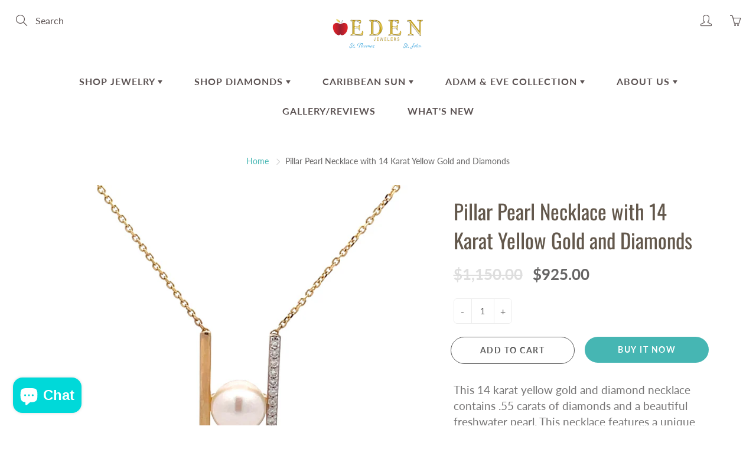

--- FILE ---
content_type: text/html; charset=utf-8
request_url: https://eden-jewelry.com/products/pillar-pearl-necklace-with-14k-yellow-gold-and-diamonds
body_size: 25315
content:
<!doctype html>
<!--[if IE 9]> <html class="ie9" lang="en"> <![endif]-->
<!--[if (gt IE 9)|!(IE)]><!--> <html lang="en"> <!--<![endif]-->
  <head>
    <!-- Basic page needs ================================================== -->
    <meta charset="utf-8">
    <meta name="viewport" content="width=device-width, height=device-height, initial-scale=1.0, maximum-scale=1.0">

    <!-- Title and description ================================================== -->
    <title>
      Pillar Pearl Necklace with 14 Karat Yellow Gold and Diamonds &ndash; Eden Jewelers
    </title>

    
    <meta name="description" content="This 14 karat yellow gold and diamond necklace contains .55 carats of diamonds and a beautiful freshwater pearl. This necklace features a unique and eye-catching design with its dazzling diamonds. The central focal point of this necklace is the bright pearl that is perfectly positioned on the center of this piece, show">
    

    <!-- Helpers ================================================== -->
    <meta property="og:site_name" content="Eden Jewelers">
<meta property="og:url" content="https://eden-jewelry.com/products/pillar-pearl-necklace-with-14k-yellow-gold-and-diamonds">

  <meta property="og:type" content="product">
  <meta property="og:title" content="Pillar Pearl Necklace with 14 Karat Yellow Gold and Diamonds">
  
    
 <meta property="og:image" content="http://eden-jewelry.com/cdn/shop/products/pillarpearlnecklace__2023-04-19-13-08-30_1200x1200.jpg?v=1681924823"><meta property="og:image" content="http://eden-jewelry.com/cdn/shop/products/pillarpearlnecklace__2023-04-19-13-08-31_1200x1200.jpg?v=1681924823"><meta property="og:image" content="http://eden-jewelry.com/cdn/shop/products/a655c8c613b44d6a87e68a89723c65c4.thumbnail.0000000000_1200x1200.jpg?v=1681924852">
 <meta property="og:image:secure_url" content="https://eden-jewelry.com/cdn/shop/products/pillarpearlnecklace__2023-04-19-13-08-30_1200x1200.jpg?v=1681924823"><meta property="og:image:secure_url" content="https://eden-jewelry.com/cdn/shop/products/pillarpearlnecklace__2023-04-19-13-08-31_1200x1200.jpg?v=1681924823"><meta property="og:image:secure_url" content="https://eden-jewelry.com/cdn/shop/products/a655c8c613b44d6a87e68a89723c65c4.thumbnail.0000000000_1200x1200.jpg?v=1681924852">
  
    
 <meta property="og:image" content="http://eden-jewelry.com/cdn/shop/products/pillarpearlnecklace__2023-04-19-13-08-30_1200x1200.jpg?v=1681924823"><meta property="og:image" content="http://eden-jewelry.com/cdn/shop/products/pillarpearlnecklace__2023-04-19-13-08-31_1200x1200.jpg?v=1681924823"><meta property="og:image" content="http://eden-jewelry.com/cdn/shop/products/a655c8c613b44d6a87e68a89723c65c4.thumbnail.0000000000_1200x1200.jpg?v=1681924852">
 <meta property="og:image:secure_url" content="https://eden-jewelry.com/cdn/shop/products/pillarpearlnecklace__2023-04-19-13-08-30_1200x1200.jpg?v=1681924823"><meta property="og:image:secure_url" content="https://eden-jewelry.com/cdn/shop/products/pillarpearlnecklace__2023-04-19-13-08-31_1200x1200.jpg?v=1681924823"><meta property="og:image:secure_url" content="https://eden-jewelry.com/cdn/shop/products/a655c8c613b44d6a87e68a89723c65c4.thumbnail.0000000000_1200x1200.jpg?v=1681924852">
  
  <meta property="og:price:amount" content="925.00">
  <meta property="og:price:currency" content="USD">
  
  
  	<meta property="og:description" content="This 14 karat yellow gold and diamond necklace contains .55 carats of diamonds and a beautiful freshwater pearl. This necklace features a unique and eye-catching design with its dazzling diamonds. The central focal point of this necklace is the bright pearl that is perfectly positioned on the center of this piece, show">
  
 
  
  <meta name="twitter:card" content="summary">
  
    <meta name="twitter:title" content="Pillar Pearl Necklace with 14 Karat Yellow Gold and Diamonds">
    <meta name="twitter:description" content="This 14 karat yellow gold and diamond necklace contains .55 carats of diamonds and a beautiful freshwater pearl. This necklace features a unique and eye-catching design with its dazzling diamonds. The central focal point of this necklace is the bright pearl that is perfectly positioned on the center of this piece, showcasing natural beauty while remaining modern and sleek.">
    <meta name="twitter:image" content="https://eden-jewelry.com/cdn/shop/products/pillarpearlnecklace__2023-04-19-13-08-30_medium.jpg?v=1681924823">
    <meta name="twitter:image:width" content="240">
    <meta name="twitter:image:height" content="240">
    
    <link rel="canonical" href="https://eden-jewelry.com/products/pillar-pearl-necklace-with-14k-yellow-gold-and-diamonds">
    <meta name="theme-color" content="#46b6b3">
    
    <link href="//eden-jewelry.com/cdn/shop/t/5/assets/apps.css?v=125046205558512706121585790466" rel="stylesheet" type="text/css" media="all" />
    <link href="//eden-jewelry.com/cdn/shop/t/5/assets/styles.scss.css?v=152718510924961950491759259482" rel="stylesheet" type="text/css" media="all" />

    <!-- Header hook for plugins ================================================== -->
    <script>window.performance && window.performance.mark && window.performance.mark('shopify.content_for_header.start');</script><meta id="shopify-digital-wallet" name="shopify-digital-wallet" content="/26953056330/digital_wallets/dialog">
<meta name="shopify-checkout-api-token" content="36c89d26f6fdcff5502e94f455e749f7">
<meta id="in-context-paypal-metadata" data-shop-id="26953056330" data-venmo-supported="true" data-environment="production" data-locale="en_US" data-paypal-v4="true" data-currency="USD">
<link rel="alternate" type="application/json+oembed" href="https://eden-jewelry.com/products/pillar-pearl-necklace-with-14k-yellow-gold-and-diamonds.oembed">
<script async="async" src="/checkouts/internal/preloads.js?locale=en-US"></script>
<script id="shopify-features" type="application/json">{"accessToken":"36c89d26f6fdcff5502e94f455e749f7","betas":["rich-media-storefront-analytics"],"domain":"eden-jewelry.com","predictiveSearch":true,"shopId":26953056330,"locale":"en"}</script>
<script>var Shopify = Shopify || {};
Shopify.shop = "eden-jewelers-usa.myshopify.com";
Shopify.locale = "en";
Shopify.currency = {"active":"USD","rate":"1.0"};
Shopify.country = "US";
Shopify.theme = {"name":"Galleria","id":80725442634,"schema_name":"Galleria","schema_version":"2.3","theme_store_id":851,"role":"main"};
Shopify.theme.handle = "null";
Shopify.theme.style = {"id":null,"handle":null};
Shopify.cdnHost = "eden-jewelry.com/cdn";
Shopify.routes = Shopify.routes || {};
Shopify.routes.root = "/";</script>
<script type="module">!function(o){(o.Shopify=o.Shopify||{}).modules=!0}(window);</script>
<script>!function(o){function n(){var o=[];function n(){o.push(Array.prototype.slice.apply(arguments))}return n.q=o,n}var t=o.Shopify=o.Shopify||{};t.loadFeatures=n(),t.autoloadFeatures=n()}(window);</script>
<script id="shop-js-analytics" type="application/json">{"pageType":"product"}</script>
<script defer="defer" async type="module" src="//eden-jewelry.com/cdn/shopifycloud/shop-js/modules/v2/client.init-shop-cart-sync_BT-GjEfc.en.esm.js"></script>
<script defer="defer" async type="module" src="//eden-jewelry.com/cdn/shopifycloud/shop-js/modules/v2/chunk.common_D58fp_Oc.esm.js"></script>
<script defer="defer" async type="module" src="//eden-jewelry.com/cdn/shopifycloud/shop-js/modules/v2/chunk.modal_xMitdFEc.esm.js"></script>
<script type="module">
  await import("//eden-jewelry.com/cdn/shopifycloud/shop-js/modules/v2/client.init-shop-cart-sync_BT-GjEfc.en.esm.js");
await import("//eden-jewelry.com/cdn/shopifycloud/shop-js/modules/v2/chunk.common_D58fp_Oc.esm.js");
await import("//eden-jewelry.com/cdn/shopifycloud/shop-js/modules/v2/chunk.modal_xMitdFEc.esm.js");

  window.Shopify.SignInWithShop?.initShopCartSync?.({"fedCMEnabled":true,"windoidEnabled":true});

</script>
<script>(function() {
  var isLoaded = false;
  function asyncLoad() {
    if (isLoaded) return;
    isLoaded = true;
    var urls = ["https:\/\/shy.elfsight.com\/p\/platform.js?shop=eden-jewelers-usa.myshopify.com"];
    for (var i = 0; i < urls.length; i++) {
      var s = document.createElement('script');
      s.type = 'text/javascript';
      s.async = true;
      s.src = urls[i];
      var x = document.getElementsByTagName('script')[0];
      x.parentNode.insertBefore(s, x);
    }
  };
  if(window.attachEvent) {
    window.attachEvent('onload', asyncLoad);
  } else {
    window.addEventListener('load', asyncLoad, false);
  }
})();</script>
<script id="__st">var __st={"a":26953056330,"offset":-18000,"reqid":"2f984ca5-96ec-4900-963e-b3d9c82000c4-1769152283","pageurl":"eden-jewelry.com\/products\/pillar-pearl-necklace-with-14k-yellow-gold-and-diamonds","u":"f55883bc8ab2","p":"product","rtyp":"product","rid":7132368502858};</script>
<script>window.ShopifyPaypalV4VisibilityTracking = true;</script>
<script id="captcha-bootstrap">!function(){'use strict';const t='contact',e='account',n='new_comment',o=[[t,t],['blogs',n],['comments',n],[t,'customer']],c=[[e,'customer_login'],[e,'guest_login'],[e,'recover_customer_password'],[e,'create_customer']],r=t=>t.map((([t,e])=>`form[action*='/${t}']:not([data-nocaptcha='true']) input[name='form_type'][value='${e}']`)).join(','),a=t=>()=>t?[...document.querySelectorAll(t)].map((t=>t.form)):[];function s(){const t=[...o],e=r(t);return a(e)}const i='password',u='form_key',d=['recaptcha-v3-token','g-recaptcha-response','h-captcha-response',i],f=()=>{try{return window.sessionStorage}catch{return}},m='__shopify_v',_=t=>t.elements[u];function p(t,e,n=!1){try{const o=window.sessionStorage,c=JSON.parse(o.getItem(e)),{data:r}=function(t){const{data:e,action:n}=t;return t[m]||n?{data:e,action:n}:{data:t,action:n}}(c);for(const[e,n]of Object.entries(r))t.elements[e]&&(t.elements[e].value=n);n&&o.removeItem(e)}catch(o){console.error('form repopulation failed',{error:o})}}const l='form_type',E='cptcha';function T(t){t.dataset[E]=!0}const w=window,h=w.document,L='Shopify',v='ce_forms',y='captcha';let A=!1;((t,e)=>{const n=(g='f06e6c50-85a8-45c8-87d0-21a2b65856fe',I='https://cdn.shopify.com/shopifycloud/storefront-forms-hcaptcha/ce_storefront_forms_captcha_hcaptcha.v1.5.2.iife.js',D={infoText:'Protected by hCaptcha',privacyText:'Privacy',termsText:'Terms'},(t,e,n)=>{const o=w[L][v],c=o.bindForm;if(c)return c(t,g,e,D).then(n);var r;o.q.push([[t,g,e,D],n]),r=I,A||(h.body.append(Object.assign(h.createElement('script'),{id:'captcha-provider',async:!0,src:r})),A=!0)});var g,I,D;w[L]=w[L]||{},w[L][v]=w[L][v]||{},w[L][v].q=[],w[L][y]=w[L][y]||{},w[L][y].protect=function(t,e){n(t,void 0,e),T(t)},Object.freeze(w[L][y]),function(t,e,n,w,h,L){const[v,y,A,g]=function(t,e,n){const i=e?o:[],u=t?c:[],d=[...i,...u],f=r(d),m=r(i),_=r(d.filter((([t,e])=>n.includes(e))));return[a(f),a(m),a(_),s()]}(w,h,L),I=t=>{const e=t.target;return e instanceof HTMLFormElement?e:e&&e.form},D=t=>v().includes(t);t.addEventListener('submit',(t=>{const e=I(t);if(!e)return;const n=D(e)&&!e.dataset.hcaptchaBound&&!e.dataset.recaptchaBound,o=_(e),c=g().includes(e)&&(!o||!o.value);(n||c)&&t.preventDefault(),c&&!n&&(function(t){try{if(!f())return;!function(t){const e=f();if(!e)return;const n=_(t);if(!n)return;const o=n.value;o&&e.removeItem(o)}(t);const e=Array.from(Array(32),(()=>Math.random().toString(36)[2])).join('');!function(t,e){_(t)||t.append(Object.assign(document.createElement('input'),{type:'hidden',name:u})),t.elements[u].value=e}(t,e),function(t,e){const n=f();if(!n)return;const o=[...t.querySelectorAll(`input[type='${i}']`)].map((({name:t})=>t)),c=[...d,...o],r={};for(const[a,s]of new FormData(t).entries())c.includes(a)||(r[a]=s);n.setItem(e,JSON.stringify({[m]:1,action:t.action,data:r}))}(t,e)}catch(e){console.error('failed to persist form',e)}}(e),e.submit())}));const S=(t,e)=>{t&&!t.dataset[E]&&(n(t,e.some((e=>e===t))),T(t))};for(const o of['focusin','change'])t.addEventListener(o,(t=>{const e=I(t);D(e)&&S(e,y())}));const B=e.get('form_key'),M=e.get(l),P=B&&M;t.addEventListener('DOMContentLoaded',(()=>{const t=y();if(P)for(const e of t)e.elements[l].value===M&&p(e,B);[...new Set([...A(),...v().filter((t=>'true'===t.dataset.shopifyCaptcha))])].forEach((e=>S(e,t)))}))}(h,new URLSearchParams(w.location.search),n,t,e,['guest_login'])})(!0,!0)}();</script>
<script integrity="sha256-4kQ18oKyAcykRKYeNunJcIwy7WH5gtpwJnB7kiuLZ1E=" data-source-attribution="shopify.loadfeatures" defer="defer" src="//eden-jewelry.com/cdn/shopifycloud/storefront/assets/storefront/load_feature-a0a9edcb.js" crossorigin="anonymous"></script>
<script data-source-attribution="shopify.dynamic_checkout.dynamic.init">var Shopify=Shopify||{};Shopify.PaymentButton=Shopify.PaymentButton||{isStorefrontPortableWallets:!0,init:function(){window.Shopify.PaymentButton.init=function(){};var t=document.createElement("script");t.src="https://eden-jewelry.com/cdn/shopifycloud/portable-wallets/latest/portable-wallets.en.js",t.type="module",document.head.appendChild(t)}};
</script>
<script data-source-attribution="shopify.dynamic_checkout.buyer_consent">
  function portableWalletsHideBuyerConsent(e){var t=document.getElementById("shopify-buyer-consent"),n=document.getElementById("shopify-subscription-policy-button");t&&n&&(t.classList.add("hidden"),t.setAttribute("aria-hidden","true"),n.removeEventListener("click",e))}function portableWalletsShowBuyerConsent(e){var t=document.getElementById("shopify-buyer-consent"),n=document.getElementById("shopify-subscription-policy-button");t&&n&&(t.classList.remove("hidden"),t.removeAttribute("aria-hidden"),n.addEventListener("click",e))}window.Shopify?.PaymentButton&&(window.Shopify.PaymentButton.hideBuyerConsent=portableWalletsHideBuyerConsent,window.Shopify.PaymentButton.showBuyerConsent=portableWalletsShowBuyerConsent);
</script>
<script>
  function portableWalletsCleanup(e){e&&e.src&&console.error("Failed to load portable wallets script "+e.src);var t=document.querySelectorAll("shopify-accelerated-checkout .shopify-payment-button__skeleton, shopify-accelerated-checkout-cart .wallet-cart-button__skeleton"),e=document.getElementById("shopify-buyer-consent");for(let e=0;e<t.length;e++)t[e].remove();e&&e.remove()}function portableWalletsNotLoadedAsModule(e){e instanceof ErrorEvent&&"string"==typeof e.message&&e.message.includes("import.meta")&&"string"==typeof e.filename&&e.filename.includes("portable-wallets")&&(window.removeEventListener("error",portableWalletsNotLoadedAsModule),window.Shopify.PaymentButton.failedToLoad=e,"loading"===document.readyState?document.addEventListener("DOMContentLoaded",window.Shopify.PaymentButton.init):window.Shopify.PaymentButton.init())}window.addEventListener("error",portableWalletsNotLoadedAsModule);
</script>

<script type="module" src="https://eden-jewelry.com/cdn/shopifycloud/portable-wallets/latest/portable-wallets.en.js" onError="portableWalletsCleanup(this)" crossorigin="anonymous"></script>
<script nomodule>
  document.addEventListener("DOMContentLoaded", portableWalletsCleanup);
</script>

<link id="shopify-accelerated-checkout-styles" rel="stylesheet" media="screen" href="https://eden-jewelry.com/cdn/shopifycloud/portable-wallets/latest/accelerated-checkout-backwards-compat.css" crossorigin="anonymous">
<style id="shopify-accelerated-checkout-cart">
        #shopify-buyer-consent {
  margin-top: 1em;
  display: inline-block;
  width: 100%;
}

#shopify-buyer-consent.hidden {
  display: none;
}

#shopify-subscription-policy-button {
  background: none;
  border: none;
  padding: 0;
  text-decoration: underline;
  font-size: inherit;
  cursor: pointer;
}

#shopify-subscription-policy-button::before {
  box-shadow: none;
}

      </style>

<script>window.performance && window.performance.mark && window.performance.mark('shopify.content_for_header.end');</script>

    <!--[if lt IE 9]>
		<script src="//html5shiv.googlecode.com/svn/trunk/html5.js" type="text/javascript"></script>
	<![endif]-->

     <!--[if (lte IE 9) ]><script src="//eden-jewelry.com/cdn/shop/t/5/assets/match-media.min.js?v=22265819453975888031585790473" type="text/javascript"></script><![endif]-->

  	


    <!-- Theme Global App JS ================================================== -->
    <script>
      window.themeInfo = {name: "Galleria"} 
      var theme = {
        strings: {
          addToCart: "Add to cart",
          soldOut: "Sold out",
          unavailable: "Unavailable",
          showMore: "Show More",
          showLess: "Show Less"
        },
        moneyFormat: "${{amount}}"
      }
      function initScroll(sectionId) {

        document.addEventListener('shopify:section:select', fireOnSectionSelect);
        document.addEventListener('shopify:section:reorder', fireOnSectionSelect);

        window.addEventListener("load", fireOnLoad);


        function fireOnSectionSelect(e) {
          if(e.detail.sectionId === sectionId) {
            setScoll(e.detail.sectionId);
          }
        }

        function fireOnLoad() {
          setScoll(sectionId);
        }


        function setScoll(sectionId) {

          var current = document.getElementById("shopify-section-" + sectionId),
              scroller = document.getElementById("scroll-indicator-" + sectionId);


          if(current.previousElementSibling === null) {
            scroller.style.display = "block";
            scroller.onclick = function(e) {
              e.preventDefault();
              current.nextElementSibling.scrollIntoView({ behavior: 'smooth', block: 'start' });
            };
          }
        }
      }
    </script>

      <noscript>
        <style>
          .product-thumb-img-wrap img:nth-child(2),
          .swiper-slide img:nth-child(2),
          .blog_image_overlay img:nth-child(2),
          .blog-post img:nth-child(2){
            display:none !important;
          }
        </style>
      </noscript>

  

	
    
    <script src="//eden-jewelry.com/cdn/shop/t/5/assets/magic360.js?v=25530897610311059251589383355" type="text/javascript"></script>
    <link href="//eden-jewelry.com/cdn/shop/t/5/assets/magic360.css?v=72321500022873302581588868540" rel="stylesheet" type="text/css" media="all" />
    <link href="//eden-jewelry.com/cdn/shop/t/5/assets/magic360.additional.css?v=63382264266476338541588801061" rel="stylesheet" type="text/css" media="all" />
    <script type="text/javascript">
    Magic360.options = {
        'spin':'drag',
        'speed':50,
        'mousewheel-step':1,
        'autospin-speed':4000,
        'autospin-direction':'clockwise',
        'smoothing':true,
        'autospin':'once',
        'autospin-start':'load,hover',
        'autospin-stop':'click',
        'initialize-on':'load',
        'rows':1,
        'columns':36,
        'magnify':true,
        'fullscreen':true,
        'magnifier-width':'60%',
        'magnifier-shape':'inner',
        'start-column':1,
        'start-row':'auto',
        'loop-column':true,
        'loop-row':false,
        'hint':true
    }
    Magic360.lang = {
        'loading-text':'Loading...',
        'fullscreen-loading-text':'Loading large spin...',
        'hint-text':'Drag to spin',
        'mobile-hint-text':'Swipe to spin',
    }
    </script>
    

<script src="https://cdn.shopify.com/extensions/e8878072-2f6b-4e89-8082-94b04320908d/inbox-1254/assets/inbox-chat-loader.js" type="text/javascript" defer="defer"></script>
<script src="https://cdn.shopify.com/extensions/019bdc89-9f2b-7760-82ea-577626c76e8b/spin-wheel-ea-1128/assets/main-ea-spin.js" type="text/javascript" defer="defer"></script>
<link href="https://cdn.shopify.com/extensions/019bdc89-9f2b-7760-82ea-577626c76e8b/spin-wheel-ea-1128/assets/main-ea-spin.css" rel="stylesheet" type="text/css" media="all">
<link href="https://monorail-edge.shopifysvc.com" rel="dns-prefetch">
<script>(function(){if ("sendBeacon" in navigator && "performance" in window) {try {var session_token_from_headers = performance.getEntriesByType('navigation')[0].serverTiming.find(x => x.name == '_s').description;} catch {var session_token_from_headers = undefined;}var session_cookie_matches = document.cookie.match(/_shopify_s=([^;]*)/);var session_token_from_cookie = session_cookie_matches && session_cookie_matches.length === 2 ? session_cookie_matches[1] : "";var session_token = session_token_from_headers || session_token_from_cookie || "";function handle_abandonment_event(e) {var entries = performance.getEntries().filter(function(entry) {return /monorail-edge.shopifysvc.com/.test(entry.name);});if (!window.abandonment_tracked && entries.length === 0) {window.abandonment_tracked = true;var currentMs = Date.now();var navigation_start = performance.timing.navigationStart;var payload = {shop_id: 26953056330,url: window.location.href,navigation_start,duration: currentMs - navigation_start,session_token,page_type: "product"};window.navigator.sendBeacon("https://monorail-edge.shopifysvc.com/v1/produce", JSON.stringify({schema_id: "online_store_buyer_site_abandonment/1.1",payload: payload,metadata: {event_created_at_ms: currentMs,event_sent_at_ms: currentMs}}));}}window.addEventListener('pagehide', handle_abandonment_event);}}());</script>
<script id="web-pixels-manager-setup">(function e(e,d,r,n,o){if(void 0===o&&(o={}),!Boolean(null===(a=null===(i=window.Shopify)||void 0===i?void 0:i.analytics)||void 0===a?void 0:a.replayQueue)){var i,a;window.Shopify=window.Shopify||{};var t=window.Shopify;t.analytics=t.analytics||{};var s=t.analytics;s.replayQueue=[],s.publish=function(e,d,r){return s.replayQueue.push([e,d,r]),!0};try{self.performance.mark("wpm:start")}catch(e){}var l=function(){var e={modern:/Edge?\/(1{2}[4-9]|1[2-9]\d|[2-9]\d{2}|\d{4,})\.\d+(\.\d+|)|Firefox\/(1{2}[4-9]|1[2-9]\d|[2-9]\d{2}|\d{4,})\.\d+(\.\d+|)|Chrom(ium|e)\/(9{2}|\d{3,})\.\d+(\.\d+|)|(Maci|X1{2}).+ Version\/(15\.\d+|(1[6-9]|[2-9]\d|\d{3,})\.\d+)([,.]\d+|)( \(\w+\)|)( Mobile\/\w+|) Safari\/|Chrome.+OPR\/(9{2}|\d{3,})\.\d+\.\d+|(CPU[ +]OS|iPhone[ +]OS|CPU[ +]iPhone|CPU IPhone OS|CPU iPad OS)[ +]+(15[._]\d+|(1[6-9]|[2-9]\d|\d{3,})[._]\d+)([._]\d+|)|Android:?[ /-](13[3-9]|1[4-9]\d|[2-9]\d{2}|\d{4,})(\.\d+|)(\.\d+|)|Android.+Firefox\/(13[5-9]|1[4-9]\d|[2-9]\d{2}|\d{4,})\.\d+(\.\d+|)|Android.+Chrom(ium|e)\/(13[3-9]|1[4-9]\d|[2-9]\d{2}|\d{4,})\.\d+(\.\d+|)|SamsungBrowser\/([2-9]\d|\d{3,})\.\d+/,legacy:/Edge?\/(1[6-9]|[2-9]\d|\d{3,})\.\d+(\.\d+|)|Firefox\/(5[4-9]|[6-9]\d|\d{3,})\.\d+(\.\d+|)|Chrom(ium|e)\/(5[1-9]|[6-9]\d|\d{3,})\.\d+(\.\d+|)([\d.]+$|.*Safari\/(?![\d.]+ Edge\/[\d.]+$))|(Maci|X1{2}).+ Version\/(10\.\d+|(1[1-9]|[2-9]\d|\d{3,})\.\d+)([,.]\d+|)( \(\w+\)|)( Mobile\/\w+|) Safari\/|Chrome.+OPR\/(3[89]|[4-9]\d|\d{3,})\.\d+\.\d+|(CPU[ +]OS|iPhone[ +]OS|CPU[ +]iPhone|CPU IPhone OS|CPU iPad OS)[ +]+(10[._]\d+|(1[1-9]|[2-9]\d|\d{3,})[._]\d+)([._]\d+|)|Android:?[ /-](13[3-9]|1[4-9]\d|[2-9]\d{2}|\d{4,})(\.\d+|)(\.\d+|)|Mobile Safari.+OPR\/([89]\d|\d{3,})\.\d+\.\d+|Android.+Firefox\/(13[5-9]|1[4-9]\d|[2-9]\d{2}|\d{4,})\.\d+(\.\d+|)|Android.+Chrom(ium|e)\/(13[3-9]|1[4-9]\d|[2-9]\d{2}|\d{4,})\.\d+(\.\d+|)|Android.+(UC? ?Browser|UCWEB|U3)[ /]?(15\.([5-9]|\d{2,})|(1[6-9]|[2-9]\d|\d{3,})\.\d+)\.\d+|SamsungBrowser\/(5\.\d+|([6-9]|\d{2,})\.\d+)|Android.+MQ{2}Browser\/(14(\.(9|\d{2,})|)|(1[5-9]|[2-9]\d|\d{3,})(\.\d+|))(\.\d+|)|K[Aa][Ii]OS\/(3\.\d+|([4-9]|\d{2,})\.\d+)(\.\d+|)/},d=e.modern,r=e.legacy,n=navigator.userAgent;return n.match(d)?"modern":n.match(r)?"legacy":"unknown"}(),u="modern"===l?"modern":"legacy",c=(null!=n?n:{modern:"",legacy:""})[u],f=function(e){return[e.baseUrl,"/wpm","/b",e.hashVersion,"modern"===e.buildTarget?"m":"l",".js"].join("")}({baseUrl:d,hashVersion:r,buildTarget:u}),m=function(e){var d=e.version,r=e.bundleTarget,n=e.surface,o=e.pageUrl,i=e.monorailEndpoint;return{emit:function(e){var a=e.status,t=e.errorMsg,s=(new Date).getTime(),l=JSON.stringify({metadata:{event_sent_at_ms:s},events:[{schema_id:"web_pixels_manager_load/3.1",payload:{version:d,bundle_target:r,page_url:o,status:a,surface:n,error_msg:t},metadata:{event_created_at_ms:s}}]});if(!i)return console&&console.warn&&console.warn("[Web Pixels Manager] No Monorail endpoint provided, skipping logging."),!1;try{return self.navigator.sendBeacon.bind(self.navigator)(i,l)}catch(e){}var u=new XMLHttpRequest;try{return u.open("POST",i,!0),u.setRequestHeader("Content-Type","text/plain"),u.send(l),!0}catch(e){return console&&console.warn&&console.warn("[Web Pixels Manager] Got an unhandled error while logging to Monorail."),!1}}}}({version:r,bundleTarget:l,surface:e.surface,pageUrl:self.location.href,monorailEndpoint:e.monorailEndpoint});try{o.browserTarget=l,function(e){var d=e.src,r=e.async,n=void 0===r||r,o=e.onload,i=e.onerror,a=e.sri,t=e.scriptDataAttributes,s=void 0===t?{}:t,l=document.createElement("script"),u=document.querySelector("head"),c=document.querySelector("body");if(l.async=n,l.src=d,a&&(l.integrity=a,l.crossOrigin="anonymous"),s)for(var f in s)if(Object.prototype.hasOwnProperty.call(s,f))try{l.dataset[f]=s[f]}catch(e){}if(o&&l.addEventListener("load",o),i&&l.addEventListener("error",i),u)u.appendChild(l);else{if(!c)throw new Error("Did not find a head or body element to append the script");c.appendChild(l)}}({src:f,async:!0,onload:function(){if(!function(){var e,d;return Boolean(null===(d=null===(e=window.Shopify)||void 0===e?void 0:e.analytics)||void 0===d?void 0:d.initialized)}()){var d=window.webPixelsManager.init(e)||void 0;if(d){var r=window.Shopify.analytics;r.replayQueue.forEach((function(e){var r=e[0],n=e[1],o=e[2];d.publishCustomEvent(r,n,o)})),r.replayQueue=[],r.publish=d.publishCustomEvent,r.visitor=d.visitor,r.initialized=!0}}},onerror:function(){return m.emit({status:"failed",errorMsg:"".concat(f," has failed to load")})},sri:function(e){var d=/^sha384-[A-Za-z0-9+/=]+$/;return"string"==typeof e&&d.test(e)}(c)?c:"",scriptDataAttributes:o}),m.emit({status:"loading"})}catch(e){m.emit({status:"failed",errorMsg:(null==e?void 0:e.message)||"Unknown error"})}}})({shopId: 26953056330,storefrontBaseUrl: "https://eden-jewelry.com",extensionsBaseUrl: "https://extensions.shopifycdn.com/cdn/shopifycloud/web-pixels-manager",monorailEndpoint: "https://monorail-edge.shopifysvc.com/unstable/produce_batch",surface: "storefront-renderer",enabledBetaFlags: ["2dca8a86"],webPixelsConfigList: [{"id":"121503818","configuration":"{\"pixel_id\":\"427508851545501\",\"pixel_type\":\"facebook_pixel\",\"metaapp_system_user_token\":\"-\"}","eventPayloadVersion":"v1","runtimeContext":"OPEN","scriptVersion":"ca16bc87fe92b6042fbaa3acc2fbdaa6","type":"APP","apiClientId":2329312,"privacyPurposes":["ANALYTICS","MARKETING","SALE_OF_DATA"],"dataSharingAdjustments":{"protectedCustomerApprovalScopes":["read_customer_address","read_customer_email","read_customer_name","read_customer_personal_data","read_customer_phone"]}},{"id":"47579210","configuration":"{\"tagID\":\"2613238997049\"}","eventPayloadVersion":"v1","runtimeContext":"STRICT","scriptVersion":"18031546ee651571ed29edbe71a3550b","type":"APP","apiClientId":3009811,"privacyPurposes":["ANALYTICS","MARKETING","SALE_OF_DATA"],"dataSharingAdjustments":{"protectedCustomerApprovalScopes":["read_customer_address","read_customer_email","read_customer_name","read_customer_personal_data","read_customer_phone"]}},{"id":"shopify-app-pixel","configuration":"{}","eventPayloadVersion":"v1","runtimeContext":"STRICT","scriptVersion":"0450","apiClientId":"shopify-pixel","type":"APP","privacyPurposes":["ANALYTICS","MARKETING"]},{"id":"shopify-custom-pixel","eventPayloadVersion":"v1","runtimeContext":"LAX","scriptVersion":"0450","apiClientId":"shopify-pixel","type":"CUSTOM","privacyPurposes":["ANALYTICS","MARKETING"]}],isMerchantRequest: false,initData: {"shop":{"name":"Eden Jewelers","paymentSettings":{"currencyCode":"USD"},"myshopifyDomain":"eden-jewelers-usa.myshopify.com","countryCode":"US","storefrontUrl":"https:\/\/eden-jewelry.com"},"customer":null,"cart":null,"checkout":null,"productVariants":[{"price":{"amount":925.0,"currencyCode":"USD"},"product":{"title":"Pillar Pearl Necklace with 14 Karat Yellow Gold and Diamonds","vendor":"Eden Jewelers","id":"7132368502858","untranslatedTitle":"Pillar Pearl Necklace with 14 Karat Yellow Gold and Diamonds","url":"\/products\/pillar-pearl-necklace-with-14k-yellow-gold-and-diamonds","type":"Necklace"},"id":"40303916318794","image":{"src":"\/\/eden-jewelry.com\/cdn\/shop\/products\/pillarpearlnecklace__2023-04-19-13-08-30.jpg?v=1681924823"},"sku":"969868FW","title":"Default Title","untranslatedTitle":"Default Title"}],"purchasingCompany":null},},"https://eden-jewelry.com/cdn","fcfee988w5aeb613cpc8e4bc33m6693e112",{"modern":"","legacy":""},{"shopId":"26953056330","storefrontBaseUrl":"https:\/\/eden-jewelry.com","extensionBaseUrl":"https:\/\/extensions.shopifycdn.com\/cdn\/shopifycloud\/web-pixels-manager","surface":"storefront-renderer","enabledBetaFlags":"[\"2dca8a86\"]","isMerchantRequest":"false","hashVersion":"fcfee988w5aeb613cpc8e4bc33m6693e112","publish":"custom","events":"[[\"page_viewed\",{}],[\"product_viewed\",{\"productVariant\":{\"price\":{\"amount\":925.0,\"currencyCode\":\"USD\"},\"product\":{\"title\":\"Pillar Pearl Necklace with 14 Karat Yellow Gold and Diamonds\",\"vendor\":\"Eden Jewelers\",\"id\":\"7132368502858\",\"untranslatedTitle\":\"Pillar Pearl Necklace with 14 Karat Yellow Gold and Diamonds\",\"url\":\"\/products\/pillar-pearl-necklace-with-14k-yellow-gold-and-diamonds\",\"type\":\"Necklace\"},\"id\":\"40303916318794\",\"image\":{\"src\":\"\/\/eden-jewelry.com\/cdn\/shop\/products\/pillarpearlnecklace__2023-04-19-13-08-30.jpg?v=1681924823\"},\"sku\":\"969868FW\",\"title\":\"Default Title\",\"untranslatedTitle\":\"Default Title\"}}]]"});</script><script>
  window.ShopifyAnalytics = window.ShopifyAnalytics || {};
  window.ShopifyAnalytics.meta = window.ShopifyAnalytics.meta || {};
  window.ShopifyAnalytics.meta.currency = 'USD';
  var meta = {"product":{"id":7132368502858,"gid":"gid:\/\/shopify\/Product\/7132368502858","vendor":"Eden Jewelers","type":"Necklace","handle":"pillar-pearl-necklace-with-14k-yellow-gold-and-diamonds","variants":[{"id":40303916318794,"price":92500,"name":"Pillar Pearl Necklace with 14 Karat Yellow Gold and Diamonds","public_title":null,"sku":"969868FW"}],"remote":false},"page":{"pageType":"product","resourceType":"product","resourceId":7132368502858,"requestId":"2f984ca5-96ec-4900-963e-b3d9c82000c4-1769152283"}};
  for (var attr in meta) {
    window.ShopifyAnalytics.meta[attr] = meta[attr];
  }
</script>
<script class="analytics">
  (function () {
    var customDocumentWrite = function(content) {
      var jquery = null;

      if (window.jQuery) {
        jquery = window.jQuery;
      } else if (window.Checkout && window.Checkout.$) {
        jquery = window.Checkout.$;
      }

      if (jquery) {
        jquery('body').append(content);
      }
    };

    var hasLoggedConversion = function(token) {
      if (token) {
        return document.cookie.indexOf('loggedConversion=' + token) !== -1;
      }
      return false;
    }

    var setCookieIfConversion = function(token) {
      if (token) {
        var twoMonthsFromNow = new Date(Date.now());
        twoMonthsFromNow.setMonth(twoMonthsFromNow.getMonth() + 2);

        document.cookie = 'loggedConversion=' + token + '; expires=' + twoMonthsFromNow;
      }
    }

    var trekkie = window.ShopifyAnalytics.lib = window.trekkie = window.trekkie || [];
    if (trekkie.integrations) {
      return;
    }
    trekkie.methods = [
      'identify',
      'page',
      'ready',
      'track',
      'trackForm',
      'trackLink'
    ];
    trekkie.factory = function(method) {
      return function() {
        var args = Array.prototype.slice.call(arguments);
        args.unshift(method);
        trekkie.push(args);
        return trekkie;
      };
    };
    for (var i = 0; i < trekkie.methods.length; i++) {
      var key = trekkie.methods[i];
      trekkie[key] = trekkie.factory(key);
    }
    trekkie.load = function(config) {
      trekkie.config = config || {};
      trekkie.config.initialDocumentCookie = document.cookie;
      var first = document.getElementsByTagName('script')[0];
      var script = document.createElement('script');
      script.type = 'text/javascript';
      script.onerror = function(e) {
        var scriptFallback = document.createElement('script');
        scriptFallback.type = 'text/javascript';
        scriptFallback.onerror = function(error) {
                var Monorail = {
      produce: function produce(monorailDomain, schemaId, payload) {
        var currentMs = new Date().getTime();
        var event = {
          schema_id: schemaId,
          payload: payload,
          metadata: {
            event_created_at_ms: currentMs,
            event_sent_at_ms: currentMs
          }
        };
        return Monorail.sendRequest("https://" + monorailDomain + "/v1/produce", JSON.stringify(event));
      },
      sendRequest: function sendRequest(endpointUrl, payload) {
        // Try the sendBeacon API
        if (window && window.navigator && typeof window.navigator.sendBeacon === 'function' && typeof window.Blob === 'function' && !Monorail.isIos12()) {
          var blobData = new window.Blob([payload], {
            type: 'text/plain'
          });

          if (window.navigator.sendBeacon(endpointUrl, blobData)) {
            return true;
          } // sendBeacon was not successful

        } // XHR beacon

        var xhr = new XMLHttpRequest();

        try {
          xhr.open('POST', endpointUrl);
          xhr.setRequestHeader('Content-Type', 'text/plain');
          xhr.send(payload);
        } catch (e) {
          console.log(e);
        }

        return false;
      },
      isIos12: function isIos12() {
        return window.navigator.userAgent.lastIndexOf('iPhone; CPU iPhone OS 12_') !== -1 || window.navigator.userAgent.lastIndexOf('iPad; CPU OS 12_') !== -1;
      }
    };
    Monorail.produce('monorail-edge.shopifysvc.com',
      'trekkie_storefront_load_errors/1.1',
      {shop_id: 26953056330,
      theme_id: 80725442634,
      app_name: "storefront",
      context_url: window.location.href,
      source_url: "//eden-jewelry.com/cdn/s/trekkie.storefront.8d95595f799fbf7e1d32231b9a28fd43b70c67d3.min.js"});

        };
        scriptFallback.async = true;
        scriptFallback.src = '//eden-jewelry.com/cdn/s/trekkie.storefront.8d95595f799fbf7e1d32231b9a28fd43b70c67d3.min.js';
        first.parentNode.insertBefore(scriptFallback, first);
      };
      script.async = true;
      script.src = '//eden-jewelry.com/cdn/s/trekkie.storefront.8d95595f799fbf7e1d32231b9a28fd43b70c67d3.min.js';
      first.parentNode.insertBefore(script, first);
    };
    trekkie.load(
      {"Trekkie":{"appName":"storefront","development":false,"defaultAttributes":{"shopId":26953056330,"isMerchantRequest":null,"themeId":80725442634,"themeCityHash":"12574167975576621796","contentLanguage":"en","currency":"USD","eventMetadataId":"c0934416-d124-4e2f-9d09-9717c50b3ee5"},"isServerSideCookieWritingEnabled":true,"monorailRegion":"shop_domain","enabledBetaFlags":["65f19447"]},"Session Attribution":{},"S2S":{"facebookCapiEnabled":true,"source":"trekkie-storefront-renderer","apiClientId":580111}}
    );

    var loaded = false;
    trekkie.ready(function() {
      if (loaded) return;
      loaded = true;

      window.ShopifyAnalytics.lib = window.trekkie;

      var originalDocumentWrite = document.write;
      document.write = customDocumentWrite;
      try { window.ShopifyAnalytics.merchantGoogleAnalytics.call(this); } catch(error) {};
      document.write = originalDocumentWrite;

      window.ShopifyAnalytics.lib.page(null,{"pageType":"product","resourceType":"product","resourceId":7132368502858,"requestId":"2f984ca5-96ec-4900-963e-b3d9c82000c4-1769152283","shopifyEmitted":true});

      var match = window.location.pathname.match(/checkouts\/(.+)\/(thank_you|post_purchase)/)
      var token = match? match[1]: undefined;
      if (!hasLoggedConversion(token)) {
        setCookieIfConversion(token);
        window.ShopifyAnalytics.lib.track("Viewed Product",{"currency":"USD","variantId":40303916318794,"productId":7132368502858,"productGid":"gid:\/\/shopify\/Product\/7132368502858","name":"Pillar Pearl Necklace with 14 Karat Yellow Gold and Diamonds","price":"925.00","sku":"969868FW","brand":"Eden Jewelers","variant":null,"category":"Necklace","nonInteraction":true,"remote":false},undefined,undefined,{"shopifyEmitted":true});
      window.ShopifyAnalytics.lib.track("monorail:\/\/trekkie_storefront_viewed_product\/1.1",{"currency":"USD","variantId":40303916318794,"productId":7132368502858,"productGid":"gid:\/\/shopify\/Product\/7132368502858","name":"Pillar Pearl Necklace with 14 Karat Yellow Gold and Diamonds","price":"925.00","sku":"969868FW","brand":"Eden Jewelers","variant":null,"category":"Necklace","nonInteraction":true,"remote":false,"referer":"https:\/\/eden-jewelry.com\/products\/pillar-pearl-necklace-with-14k-yellow-gold-and-diamonds"});
      }
    });


        var eventsListenerScript = document.createElement('script');
        eventsListenerScript.async = true;
        eventsListenerScript.src = "//eden-jewelry.com/cdn/shopifycloud/storefront/assets/shop_events_listener-3da45d37.js";
        document.getElementsByTagName('head')[0].appendChild(eventsListenerScript);

})();</script>
<script
  defer
  src="https://eden-jewelry.com/cdn/shopifycloud/perf-kit/shopify-perf-kit-3.0.4.min.js"
  data-application="storefront-renderer"
  data-shop-id="26953056330"
  data-render-region="gcp-us-central1"
  data-page-type="product"
  data-theme-instance-id="80725442634"
  data-theme-name="Galleria"
  data-theme-version="2.3"
  data-monorail-region="shop_domain"
  data-resource-timing-sampling-rate="10"
  data-shs="true"
  data-shs-beacon="true"
  data-shs-export-with-fetch="true"
  data-shs-logs-sample-rate="1"
  data-shs-beacon-endpoint="https://eden-jewelry.com/api/collect"
></script>
</head>

  <body id="pillar-pearl-necklace-with-14-karat-yellow-gold-and-diamonds" class="template-product" >
    <div class="global-wrapper clearfix" id="global-wrapper">
      <div id="shopify-section-header" class="shopify-section">




<style>
  
  header.page-header:after {
    
      background-color: ;
      
      }

  header.page-header{
    color: ;
  }
</style>


<div class="" id="top-header-section" role="navigation" data-section-id="header" data-section-type="header-section" data-menu-type="mega" data-hero-size="hero--custom-height" data-show-breadcrumbs="true"
     data-logo-width="170" data-bg-color="#ffffff" data-notificationbar="false" data-index-overlap="false">
  <a class="visuallyhidden focusable skip-to-main" href="#container">Skip to Content</a>
  <style>
    .notification-bar {
      background-color: #46b6b3;
    }
    .notification-bar__message {
      color: #454545;
      font-size: 18px;
    }
    @media (max-width:767px) {
      .notification-bar__message  p{
        font-size: calc(18px - 2px);
      }
    }

    
      .nav-main-logo, .nav-container, .nav-standard-float{
        position: relative;
        background: #ffffff;
        width: 100% !important;
      }
    .nav-standard-logo{
      padding-top: 10px;
    }
      .nav-main-logo img {
        width: 194px !important;
      }
      .nav-container-float.container-push{
        z-index:0;
        opacity: 1 !important;
      }
    

    
      @media (max-width:992px) {
        .nav-container-float, .nav-main-logo {
          background: #ffffff !important;
        }
        .nav-container-float:not(.nav-sticky), .nav-main-logo:not(.nav-sticky) {
          position: static !important;
        }
      }
    .logo-text a {
        display: inline-block;
        padding: 10px;
      }
    
      
    

    
    
    

    
      @media only screen and (min-width: 768px){
/*       nav:not(.nav-sticky) .nav-standard-top-area-search, nav:not(.nav-sticky) .nav-standard-top-area-actions  or section.settings.image == blank*/
        .nav-container-control-left, .nav-container-control-right{
          top: 50%;
          -webkit-transform: translateY(-50%);
          -moz-transform: translateY(-50%);
          -o-transform: translateY(-50%);
          -ms-transform: translateY(-50%);
          transform: translateY(-50%);
        }
      }
    
  </style>

  
  
    <nav class="nav-container nav-container-float desktop-hidden-sm nav-to-sticky" id="navbarStickyMobile">
  <div class="nav-container-inner new_mobile_header">
    <div class="nav-container-control-left">
      <button class="tconStyleLines nav-container-action pushy-menu-btn" type="button" aria-label="toggle menu" id="pushy-menu-btn" tabindex="-1"><span class="tcon-menu__lines" aria-hidden="true"></span>
      </button>
    </div>
     
    <a class="lin lin-magnifier popup-text search-modal-popup nav-container-action" href="#nav-search-dialog" data-effect="mfp-move-from-top">
      <span class="visuallyhidden">Search</span>
    </a>
    
    
    

    

     <a class="nav-container-logo" href="/">
      
      <img src="//eden-jewelry.com/cdn/shop/files/B775B0D2-C7F2-486B-8CFD-35AACC008FD8_170x@2x.png?v=1746813952" alt="Eden Jewelers" style="max-width:170px;"/>
    </a>

    



    

    
    
    <a class="lin lin-user nav-container-action" href="/account/login"></a>
    
    

    <a class="lin lin-basket popup-text cart-modal-popup nav-container-action top-mobile-nav" href="javascript:void(0);" data-effect="mfp-move-from-top">
      <span class="mega-nav-count nav-main-cart-amount count-items  hidden">0</span>
    </a>
  </div>
</nav>

<nav class="nav-container nav-standard-middle nav-container-float desktop-hidden mobile-hidden-sm nav-to-sticky">
  <div class="nav-container-inner">
    
      <a class="nav-container-logo" href="/">
        
         <img src="//eden-jewelry.com/cdn/shop/files/B775B0D2-C7F2-486B-8CFD-35AACC008FD8_170x@2x.png?v=1746813952" alt="Eden Jewelers" style="max-width:170px; min-height:72px" />
      </a>
      
    <div class="nav-container-controls" id="nav-controls">
      <div class="nav-container-control-left">
        <a class="lin lin-menu nav-container-action pushy-menu-btn" href="#" id="pushy-menu-btn" tabindex="-1">
          <span class="visuallyhidden">Menu</span>
        </a>
      </div>
      <div class="nav-container-control-right">
        <ul class="nav-container-actions">
          
          <li>
            <a class="lin lin-magnifier popup-text search-modal-popup nav-container-action" href="#nav-search-dialog" data-effect="mfp-move-from-top">
              <span class="visuallyhidden">Search</span>
            </a>
          </li>
          
            <li>
              
              <a class="lin lin-user nav-container-action" href="/account/login">
                <span class="visuallyhidden">My account</span>
              </a>
              
            </li>
          
          <li>
            <a class="lin lin-basket popup-text cart-modal-popup nav-container-action" href="#nav-shopping-cart-dialog" data-effect="mfp-move-from-top">
              <span class="mega-nav-count nav-main-cart-amount count-items  hidden" aria-hidden="true">0</span>
              <span class="visuallyhidden">You have 0 items in your cart</span>
            </a>
          </li>
        </ul>
      </div>
    </div>
  </div>
</nav>


<nav class="nav-standard clearfix nav-standard-float mobile-hidden nav-to-sticky -rel" id="navbarStickyDesktop">
  <div class="nav-standard-top-area ">
    <form action="/search" method="get" role="search" class="nav-standard-top-area-search">
      <div class="nav-standard-top-area-search-inner">
        
        <input type="hidden" name="type" value="product" />
        
        <input type="search" name="q" value="" class="nav-standard-top-area-search-input" placeholder="Search">
        <button type="submit" class="lin lin-magnifier nav-standard-top-area-search-sumbit">
          <span class="visuallyhidden">Search</span>
        </button>
      </div>
    </form>
    
      <a class="nav-standard-logo" href="/">
        
         <img src="//eden-jewelry.com/cdn/shop/files/B775B0D2-C7F2-486B-8CFD-35AACC008FD8_170x@2x.png?v=1746813952" alt="Eden Jewelers" style="max-width:170px; min-height:72px" />
      </a>
      
    <ul class="nav-standard-top-area-actions">
      
      
        <li>
          
              <a class="lin lin-user nav-container-action" href="/account/login">
                <span class="visuallyhidden">My account</span>
              </a>
              
        </li>
      
      <li>
        <a class="lin lin-basket popup-text nav-container-action cart-modal-popup" href="javascript:void(0);" data-effect="mfp-move-from-top">
          <span class="mega-nav-count nav-main-cart-amount count-items  hidden" aria-hidden="true">0</span>
          <span class="visuallyhidden">You have 0 items in your cart</span>
        </a>
      </li>
    </ul>
  </div>
  <div class="nav-standard-nav-area clearfix">
      <form action="/search" method="get" role="search" class="nav-standard-top-area-search">
      <div class="nav-standard-top-area-search-inner">
        <input type="search" name="q" value="" class="nav-standard-top-area-search-input" placeholder="Search">
        <button type="submit" class="lin lin-magnifier nav-standard-top-area-search-sumbit">
          <span class="visuallyhidden">Search</span>
        </button>
      </div>
    </form>
    <ul class="nav navbar-nav navbar-standard yamm mega-yamm-menu">
      

      

        




        <li class="dropdown yamm-fw"  aria-haspopup="true" aria-expanded="false" ><a href="/collections/all-products">Shop Jewelry <i class="triangle-icon"></i></a>

          

            


          
          

          

          

          <ul class=" dropdown-menu ">
              <li class="yamm-content">
                <div class="nav-mega-section row  full-flex-row ">
                  
                    
                      <div class="col-md-3 mega-menu-column child-links-column">
                        <h5 class="nav-mega-section-title"><a href="/collections/earrings">Shop Earrings</a></h5>
                        <ul class="nav-mega-section-list">
                          
                            <li><a href="/collections/hoop-earrings">Hoop Earrings</a>
                            </li>
                          
                            <li><a href="/collections/studs">Studs</a>
                            </li>
                          
                            <li><a href="/collections/chandelier">Chandelier</a>
                            </li>
                          
                            <li><a href="/collections/dangle">Dangle</a>
                            </li>
                          
                            <li><a href="/collections/diamond-earrings">Diamond</a>
                            </li>
                          
                            <li><a href="/collections/opal-earrings">Opal</a>
                            </li>
                          
                            <li><a href="/collections/larimar-earrings">Larimar</a>
                            </li>
                          
                        </ul>
                      </div>
                      
                  
                    
                      <div class="col-md-3 mega-menu-column child-links-column">
                        <h5 class="nav-mega-section-title"><a href="/collections/rings">Shop Rings</a></h5>
                        <ul class="nav-mega-section-list">
                          
                            <li><a href="/collections/alexandrite-rings">Alexandrite</a>
                            </li>
                          
                            <li><a href="/collections/black-diamonds">Black Diamond</a>
                            </li>
                          
                            <li><a href="/collections/diamond-rings">Diamond</a>
                            </li>
                          
                            <li><a href="/collections/emerald">Emerald</a>
                            </li>
                          
                            <li><a href="/collections/larimar-rings">Larimar</a>
                            </li>
                          
                            <li><a href="/collections/onyx">Onyx</a>
                            </li>
                          
                            <li><a href="/collections/opal">Opal</a>
                            </li>
                          
                            <li><a href="/collections/pearl-rings">Pearl</a>
                            </li>
                          
                            <li><a href="/collections/ruby">Ruby</a>
                            </li>
                          
                            <li><a href="/collections/sapphire-rings">Sapphire</a>
                            </li>
                          
                            <li><a href="/collections/catalogue-silver-collection">Sterling Silver</a>
                            </li>
                          
                            <li><a href="/collections/tanzanite">Tanzanite</a>
                            </li>
                          
                            <li><a href="/collections/tourmaline">Tourmaline </a>
                            </li>
                          
                        </ul>
                      </div>
                      
                  
                    
                      <div class="col-md-3 mega-menu-column child-links-column">
                        <h5 class="nav-mega-section-title"><a href="/collections/bracelets">Shop Bracelets</a></h5>
                        <ul class="nav-mega-section-list">
                          
                            <li><a href="/collections/bangle">Bangles</a>
                            </li>
                          
                            <li><a href="/collections/italian-flexible-diamond-bracelets-bangles">Flex Bangles</a>
                            </li>
                          
                            <li><a href="/collections/link-bracelets">Link Bracelets</a>
                            </li>
                          
                            <li><a href="/collections/rose-gold-bracelets">Rose Gold Bracelets</a>
                            </li>
                          
                            <li><a href="/collections/tennis-bracelet">Tennis Bracelets</a>
                            </li>
                          
                            <li><a href="/collections/white-gold-bracelets">White Gold Bracelets</a>
                            </li>
                          
                            <li><a href="/collections/yellow-gold-bracelets">Yellow Gold Bracelets</a>
                            </li>
                          
                        </ul>
                      </div>
                      
                  
                    
                      <div class="col-md-3 mega-menu-column child-links-column">
                        <h5 class="nav-mega-section-title"><a href="/collections/necklaces-pendants">Necklaces/Pendant</a></h5>
                        <ul class="nav-mega-section-list">
                          
                            <li><a href="/collections/caribbean-sun-necklaces">Caribbean Sun Necklaces</a>
                            </li>
                          
                            <li><a href="/collections/circle-of-life">Circle of Life Necklaces</a>
                            </li>
                          
                            <li><a href="/collections/crosses-religious">Crosses</a>
                            </li>
                          
                            <li><a href="/collections/larimar-necklaces-pendants">Larimar</a>
                            </li>
                          
                            <li><a href="/collections/opal-necklaces-pendants">Opal</a>
                            </li>
                          
                            <li><a href="/collections/pearl-necklaces">Pearls</a>
                            </li>
                          
                        </ul>
                      </div>
                      
                  
                    
                      <div class="col-md-3 mega-menu-column child-links-column">
                        <h5 class="nav-mega-section-title"><a href="/collections/mens-jewelry">Men&#39;s Jewelry</a></h5>
                        <ul class="nav-mega-section-list">
                          
                            <li><a href="/collections/benchmark-rings">Benchmark Rings</a>
                            </li>
                          
                            <li><a href="/collections/adam-eve">Adam Bangles</a>
                            </li>
                          
                            <li><a href="/collections/mens-bracelets">Men&#39;s Bracelets</a>
                            </li>
                          
                            <li><a href="/collections/mens-rings">Men&#39;s Rings</a>
                            </li>
                          
                        </ul>
                      </div>
                      
                  
                    
                      <div class="col-md-3 mega-menu-column child-links-column">
                        <h5 class="nav-mega-section-title"><a href="/collections/all">Exclusive Collections</a></h5>
                        <ul class="nav-mega-section-list">
                          
                            <li><a href="/collections/stardust-collection">Stardust Collection</a>
                            </li>
                          
                            <li><a href="/collections/fathers-day-collection">Father’s Day Collection</a>
                            </li>
                          
                        </ul>
                      </div>
                      
                  

                </div>
              </li>
            </ul>
          
        </li>
      

        




        <li class="dropdown yamm-fw"  aria-haspopup="true" aria-expanded="false" ><a href="/collections/diamond">Shop Diamonds <i class="triangle-icon"></i></a>

          

            


          
          

          

          

          <ul class="no-child-links dropdown-menu  lr_auto ">
              <li class="yamm-content">
                <div class="nav-mega-section row  full-flex-row ">
                  
                    
                       <div class="col-md-3 mega-menu-column">
                        <h5 class="nav-mega-section-title hide_menu_underline"><a href="/collections/black-diamonds-1">Black Diamonds</a></h5>
                      </div>
                    
                  
                    
                       <div class="col-md-3 mega-menu-column">
                        <h5 class="nav-mega-section-title hide_menu_underline"><a href="/collections/blue-diamonds">Blue Diamonds</a></h5>
                      </div>
                    
                  
                    
                       <div class="col-md-3 mega-menu-column">
                        <h5 class="nav-mega-section-title hide_menu_underline"><a href="/collections/pink-diamonds">Pink Diamonds</a></h5>
                      </div>
                    
                  
                    
                       <div class="col-md-3 mega-menu-column">
                        <h5 class="nav-mega-section-title hide_menu_underline"><a href="/collections/white-diamond">White Diamonds</a></h5>
                      </div>
                    
                  
                    
                       <div class="col-md-3 mega-menu-column">
                        <h5 class="nav-mega-section-title hide_menu_underline"><a href="/collections/yellow-diamonds">Yellow Diamonds</a></h5>
                      </div>
                    
                  

                </div>
              </li>
            </ul>
          
        </li>
      

        




        <li class="dropdown yamm-fw"  aria-haspopup="true" aria-expanded="false" ><a href="/pages/caribbean-sun-custom-pieces">Caribbean Sun <i class="triangle-icon"></i></a>

          

            


          
          

          

          

          <ul class="no-child-links dropdown-menu  lr_auto ">
              <li class="yamm-content">
                <div class="nav-mega-section row ">
                  
                    
                       <div class="col-md-6 mega-menu-column">
                        <h5 class="nav-mega-section-title hide_menu_underline"><a href="/collections/caribbean-sun-dangle-earrings">Caribbean Sun Earrings</a></h5>
                      </div>
                    
                  
                    
                       <div class="col-md-6 mega-menu-column">
                        <h5 class="nav-mega-section-title hide_menu_underline"><a href="/collections/caribbean-sun-necklaces">Caribbean Sun Necklaces</a></h5>
                      </div>
                    
                  

                </div>
              </li>
            </ul>
          
        </li>
      

        




        <li class="dropdown yamm-fw"  aria-haspopup="true" aria-expanded="false" ><a href="/pages/adam-eve-bangles">Adam &amp; Eve Collection <i class="triangle-icon"></i></a>

          

            


          
          

          

          

          <ul class="no-child-links dropdown-menu  lr_auto ">
              <li class="yamm-content">
                <div class="nav-mega-section row ">
                  
                    
                       <div class="col-md-4 mega-menu-column">
                        <h5 class="nav-mega-section-title hide_menu_underline"><a href="/collections/adam-eve">Adam Bangles</a></h5>
                      </div>
                    
                  
                    
                       <div class="col-md-4 mega-menu-column">
                        <h5 class="nav-mega-section-title hide_menu_underline"><a href="/collections/eve-bangles">Eve Bangles</a></h5>
                      </div>
                    
                  
                    
                       <div class="col-md-4 mega-menu-column">
                        <h5 class="nav-mega-section-title hide_menu_underline"><a href="/collections/eve-ring">Eve Ring</a></h5>
                      </div>
                    
                  

                </div>
              </li>
            </ul>
          
        </li>
      

        




        <li class="dropdown yamm-fw"  aria-haspopup="true" aria-expanded="false" ><a href="/pages/about-us">About Us <i class="triangle-icon"></i></a>

          

            


          
          

          

          

          <ul class="no-child-links dropdown-menu  lr_auto ">
              <li class="yamm-content">
                <div class="nav-mega-section row ">
                  
                    
                       <div class="col-md-4 mega-menu-column">
                        <h5 class="nav-mega-section-title hide_menu_underline"><a href="/pages/contact-us">Contact &amp; Hours</a></h5>
                      </div>
                    
                  
                    
                       <div class="col-md-4 mega-menu-column">
                        <h5 class="nav-mega-section-title hide_menu_underline"><a href="/pages/visit-our-usvi-location">Visit us in Saint Thomas USVI</a></h5>
                      </div>
                    
                  
                    
                       <div class="col-md-4 mega-menu-column">
                        <h5 class="nav-mega-section-title hide_menu_underline"><a href="/pages/cruz-bay-st-john-usvi-location">Visit us in St John USVI</a></h5>
                      </div>
                    
                  

                </div>
              </li>
            </ul>
          
        </li>
      

        




        <li class="dropdown yamm-fw" aria-expanded="false" ><a href="/pages/gallery-reviews">Gallery/Reviews </a>

          
        </li>
      

        




        <li class="dropdown yamm-fw" aria-expanded="false" ><a href="/blogs/whats-new">What&#39;s New </a>

          
        </li>
      
    </ul>
     <ul class="nav-standard-top-area-actions">
      
      
        <li>
          
          <a class="lin lin-user nav-container-action" href="/account/login">
            <span class="visuallyhidden">My account</span>
          </a>
          
        </li>
      
      <li>
        <a class="lin lin-basket popup-text nav-container-action cart-modal-popup" href="javascript:void(0);" data-effect="mfp-move-from-top">
          <span class="mega-nav-count nav-main-cart-amount count-items  hidden" aria-hidden="true">0</span>
          <span class="visuallyhidden">You have 0 items in your cart</span>
        </a>
      </li>
    </ul>
  </div>
</nav>

  
  <div class="mfp-with-anim mfp-hide mfp-dialog mfp-dialog-nav clearfix" id="nav-search-dialog">
  <div class="nav-dialog-inner">
    <form class="nav-search-dialog-form" action="/search" method="get" role="search">
      
      	<input type="hidden" name="type" value="product" /> 
      
      <input type="search" name="q" value="" class="nav-search-dialog-input" placeholder="Search our site" aria-label="Submit" />
      <button type="submit" class="lin lin-magnifier nav-search-dialog-submit"></button>
    </form>
  </div>
</div>

<style>
 #nav-search-dialog{
    background: #fff;
    color: #666565; 
  }
  #nav-search-dialog .mfp-close{     
    color: #666565 !important;
  }
  #nav-search-dialog .nav-search-dialog-input{
    border-bottom: 1px solid #666565;
    color: #666565;
  }
  #nav-search-dialog .nav-search-dialog-submit{
    color: #666565;
  }
   .nav-search-dialog-input::-webkit-input-placeholder {
    opacity: 0.9;
    color: #666565;
  }
  .nav-search-dialog-input:-ms-input-placeholder {
    color: #666565;
    opacity: 0.9;
  }
  .nav-search-dialog-input::-moz-placeholder {
    color: #666565;
    opacity: 0.9;
  }
  .nav-search-dialog-input:-moz-placeholder {
    color: #666565;
    opacity: 0.9;
  }
</style>

  <div class="mfp-with-anim mfp-hide mfp-dialog mfp-dialog-big clearfix " id="nav-shopping-cart-dialog">
  <div class="cart-content nav-dialog-inner-cart">
    <h2 class="nav-cart-dialog-title">My shopping cart</h2>
    
    <div class="text-center">
      <div class="cart__empty-icon">
        


<svg xmlns="http://www.w3.org/2000/svg" viewBox="0 0 576 512"><path d="M504.717 320H211.572l6.545 32h268.418c15.401 0 26.816 14.301 23.403 29.319l-5.517 24.276C523.112 414.668 536 433.828 536 456c0 31.202-25.519 56.444-56.824 55.994-29.823-.429-54.35-24.631-55.155-54.447-.44-16.287 6.085-31.049 16.803-41.548H231.176C241.553 426.165 248 440.326 248 456c0 31.813-26.528 57.431-58.67 55.938-28.54-1.325-51.751-24.385-53.251-52.917-1.158-22.034 10.436-41.455 28.051-51.586L93.883 64H24C10.745 64 0 53.255 0 40V24C0 10.745 10.745 0 24 0h102.529c11.401 0 21.228 8.021 23.513 19.19L159.208 64H551.99c15.401 0 26.816 14.301 23.403 29.319l-47.273 208C525.637 312.246 515.923 320 504.717 320zM403.029 192H360v-60c0-6.627-5.373-12-12-12h-24c-6.627 0-12 5.373-12 12v60h-43.029c-10.691 0-16.045 12.926-8.485 20.485l67.029 67.029c4.686 4.686 12.284 4.686 16.971 0l67.029-67.029c7.559-7.559 2.205-20.485-8.486-20.485z"/></svg>


      </div>
      <p class="cart__empty-title">Your cart is currently empty.</p>
      <a href="javascript:void(0)" class="continue_shopping_btn btn_close btn btn-primary btn-lg">Continue Shopping</a>
    </div>
    
  </div><!-- <div class="nav-dialog-inner-cart"> -->
</div><!-- <div class="mfp-with-anim mfp-hide mfp-dialog clearfix" id="nav-shopping-cart-dialog"> -->

<style>
  #nav-shopping-cart-dialog{
    background: #fff;
    color: #666565;
  }
  #nav-shopping-cart-dialog .nav-cart-dialog-title:after{
    background: #666565;
  }
  #nav-shopping-cart-dialog .mfp-close{
    color: #666565 !important;
  }
</style>


   
  <nav class="pushy pushy-container pushy-left header-nav-pushy" id="pushy-menu">
  <div class="pushy-inner pb100">
    <div class="panel-group panel-group-nav mb40" id="accordion" role="tablist" area_multiselectable="true">
       
      

          <div class="panel-heading" role="tab">
            <a href="#shop-jewelry_1" data-link-url="/collections/all-products" role="button" data-toggle="collapse" data-parent="#accordion" data-toggle="collapse" class="second_level_drop_link collapsed" aria-haspopup="true" area_expended="true"  area_controls="collapse-category" aria-expanded="false">
              <span class="visuallyhidden">Hit space bar to expand submenu</span>Shop Jewelry <i class="lin lin-arrow-right"></i></a>
          </div>
          <div class="panel-collapse collapse" role="tabpanel" area_labelledby="collapse-category" id="shop-jewelry_1">
            <ul class="panel-group-nav-list second-level-nav-list">
              
                
                   <li><a href="#shop-earrings_1" data-link-url="/collections/earrings" class="dropdown-menu-links third_level_drop_link collapsed" data-toggle="collapse" aria-haspopup="true" data-parent="#shop-jewelry_1">
                    <span class="visuallyhidden">Hit space bar to expand submenu</span>Shop Earrings <i class="lin lin-arrow-right"></i></a></li>
                  <div class="panel-collapse collapse" role="tabpanel" area_labelledby="collapse-category" id="shop-earrings_1"  aria-expanded="false">
                    <ul class="panel-group-nav-list third-level-nav-list ">
                      
                    	  <li><a href="/collections/hoop-earrings" data-parent="#shop-earrings">Hoop Earrings</a></li>
                      
                    	  <li><a href="/collections/studs" data-parent="#shop-earrings">Studs</a></li>
                      
                    	  <li><a href="/collections/chandelier" data-parent="#shop-earrings">Chandelier</a></li>
                      
                    	  <li><a href="/collections/dangle" data-parent="#shop-earrings">Dangle</a></li>
                      
                    	  <li><a href="/collections/diamond-earrings" data-parent="#shop-earrings">Diamond</a></li>
                      
                    	  <li><a href="/collections/opal-earrings" data-parent="#shop-earrings">Opal</a></li>
                      
                    	  <li><a href="/collections/larimar-earrings" data-parent="#shop-earrings">Larimar</a></li>
                      
                    </ul>
                  </div>
                  
              
                
                   <li><a href="#shop-rings_1" data-link-url="/collections/rings" class="dropdown-menu-links third_level_drop_link collapsed" data-toggle="collapse" aria-haspopup="true" data-parent="#shop-jewelry_1">
                    <span class="visuallyhidden">Hit space bar to expand submenu</span>Shop Rings <i class="lin lin-arrow-right"></i></a></li>
                  <div class="panel-collapse collapse" role="tabpanel" area_labelledby="collapse-category" id="shop-rings_1"  aria-expanded="false">
                    <ul class="panel-group-nav-list third-level-nav-list ">
                      
                    	  <li><a href="/collections/alexandrite-rings" data-parent="#shop-rings">Alexandrite</a></li>
                      
                    	  <li><a href="/collections/black-diamonds" data-parent="#shop-rings">Black Diamond</a></li>
                      
                    	  <li><a href="/collections/diamond-rings" data-parent="#shop-rings">Diamond</a></li>
                      
                    	  <li><a href="/collections/emerald" data-parent="#shop-rings">Emerald</a></li>
                      
                    	  <li><a href="/collections/larimar-rings" data-parent="#shop-rings">Larimar</a></li>
                      
                    	  <li><a href="/collections/onyx" data-parent="#shop-rings">Onyx</a></li>
                      
                    	  <li><a href="/collections/opal" data-parent="#shop-rings">Opal</a></li>
                      
                    	  <li><a href="/collections/pearl-rings" data-parent="#shop-rings">Pearl</a></li>
                      
                    	  <li><a href="/collections/ruby" data-parent="#shop-rings">Ruby</a></li>
                      
                    	  <li><a href="/collections/sapphire-rings" data-parent="#shop-rings">Sapphire</a></li>
                      
                    	  <li><a href="/collections/catalogue-silver-collection" data-parent="#shop-rings">Sterling Silver</a></li>
                      
                    	  <li><a href="/collections/tanzanite" data-parent="#shop-rings">Tanzanite</a></li>
                      
                    	  <li><a href="/collections/tourmaline" data-parent="#shop-rings">Tourmaline </a></li>
                      
                    </ul>
                  </div>
                  
              
                
                   <li><a href="#shop-bracelets_1" data-link-url="/collections/bracelets" class="dropdown-menu-links third_level_drop_link collapsed" data-toggle="collapse" aria-haspopup="true" data-parent="#shop-jewelry_1">
                    <span class="visuallyhidden">Hit space bar to expand submenu</span>Shop Bracelets <i class="lin lin-arrow-right"></i></a></li>
                  <div class="panel-collapse collapse" role="tabpanel" area_labelledby="collapse-category" id="shop-bracelets_1"  aria-expanded="false">
                    <ul class="panel-group-nav-list third-level-nav-list ">
                      
                    	  <li><a href="/collections/bangle" data-parent="#shop-bracelets">Bangles</a></li>
                      
                    	  <li><a href="/collections/italian-flexible-diamond-bracelets-bangles" data-parent="#shop-bracelets">Flex Bangles</a></li>
                      
                    	  <li><a href="/collections/link-bracelets" data-parent="#shop-bracelets">Link Bracelets</a></li>
                      
                    	  <li><a href="/collections/rose-gold-bracelets" data-parent="#shop-bracelets">Rose Gold Bracelets</a></li>
                      
                    	  <li><a href="/collections/tennis-bracelet" data-parent="#shop-bracelets">Tennis Bracelets</a></li>
                      
                    	  <li><a href="/collections/white-gold-bracelets" data-parent="#shop-bracelets">White Gold Bracelets</a></li>
                      
                    	  <li><a href="/collections/yellow-gold-bracelets" data-parent="#shop-bracelets">Yellow Gold Bracelets</a></li>
                      
                    </ul>
                  </div>
                  
              
                
                   <li><a href="#necklaces-pendant_1" data-link-url="/collections/necklaces-pendants" class="dropdown-menu-links third_level_drop_link collapsed" data-toggle="collapse" aria-haspopup="true" data-parent="#shop-jewelry_1">
                    <span class="visuallyhidden">Hit space bar to expand submenu</span>Necklaces/Pendant <i class="lin lin-arrow-right"></i></a></li>
                  <div class="panel-collapse collapse" role="tabpanel" area_labelledby="collapse-category" id="necklaces-pendant_1"  aria-expanded="false">
                    <ul class="panel-group-nav-list third-level-nav-list ">
                      
                    	  <li><a href="/collections/caribbean-sun-necklaces" data-parent="#necklaces-pendant">Caribbean Sun Necklaces</a></li>
                      
                    	  <li><a href="/collections/circle-of-life" data-parent="#necklaces-pendant">Circle of Life Necklaces</a></li>
                      
                    	  <li><a href="/collections/crosses-religious" data-parent="#necklaces-pendant">Crosses</a></li>
                      
                    	  <li><a href="/collections/larimar-necklaces-pendants" data-parent="#necklaces-pendant">Larimar</a></li>
                      
                    	  <li><a href="/collections/opal-necklaces-pendants" data-parent="#necklaces-pendant">Opal</a></li>
                      
                    	  <li><a href="/collections/pearl-necklaces" data-parent="#necklaces-pendant">Pearls</a></li>
                      
                    </ul>
                  </div>
                  
              
                
                   <li><a href="#mens-jewelry_1" data-link-url="/collections/mens-jewelry" class="dropdown-menu-links third_level_drop_link collapsed" data-toggle="collapse" aria-haspopup="true" data-parent="#shop-jewelry_1">
                    <span class="visuallyhidden">Hit space bar to expand submenu</span>Men&#39;s Jewelry <i class="lin lin-arrow-right"></i></a></li>
                  <div class="panel-collapse collapse" role="tabpanel" area_labelledby="collapse-category" id="mens-jewelry_1"  aria-expanded="false">
                    <ul class="panel-group-nav-list third-level-nav-list ">
                      
                    	  <li><a href="/collections/benchmark-rings" data-parent="#mens-jewelry">Benchmark Rings</a></li>
                      
                    	  <li><a href="/collections/adam-eve" data-parent="#mens-jewelry">Adam Bangles</a></li>
                      
                    	  <li><a href="/collections/mens-bracelets" data-parent="#mens-jewelry">Men&#39;s Bracelets</a></li>
                      
                    	  <li><a href="/collections/mens-rings" data-parent="#mens-jewelry">Men&#39;s Rings</a></li>
                      
                    </ul>
                  </div>
                  
              
                
                   <li><a href="#exclusive-collections_1" data-link-url="/collections/all" class="dropdown-menu-links third_level_drop_link collapsed" data-toggle="collapse" aria-haspopup="true" data-parent="#shop-jewelry_1">
                    <span class="visuallyhidden">Hit space bar to expand submenu</span>Exclusive Collections <i class="lin lin-arrow-right"></i></a></li>
                  <div class="panel-collapse collapse" role="tabpanel" area_labelledby="collapse-category" id="exclusive-collections_1"  aria-expanded="false">
                    <ul class="panel-group-nav-list third-level-nav-list ">
                      
                    	  <li><a href="/collections/stardust-collection" data-parent="#exclusive-collections">Stardust Collection</a></li>
                      
                    	  <li><a href="/collections/fathers-day-collection" data-parent="#exclusive-collections">Father’s Day Collection</a></li>
                      
                    </ul>
                  </div>
                  
              
            </ul>
          </div>
          
      

          <div class="panel-heading" role="tab">
            <a href="#shop-diamonds_2" data-link-url="/collections/diamond" role="button" data-toggle="collapse" data-parent="#accordion" data-toggle="collapse" class="second_level_drop_link collapsed" aria-haspopup="true" area_expended="true"  area_controls="collapse-category" aria-expanded="false">
              <span class="visuallyhidden">Hit space bar to expand submenu</span>Shop Diamonds <i class="lin lin-arrow-right"></i></a>
          </div>
          <div class="panel-collapse collapse" role="tabpanel" area_labelledby="collapse-category" id="shop-diamonds_2">
            <ul class="panel-group-nav-list second-level-nav-list">
              
                
              <li>
                <a href="/collections/black-diamonds-1" class="dropdown-menu-links">Black Diamonds</a>
              </li>
            
              
                
              <li>
                <a href="/collections/blue-diamonds" class="dropdown-menu-links">Blue Diamonds</a>
              </li>
            
              
                
              <li>
                <a href="/collections/pink-diamonds" class="dropdown-menu-links">Pink Diamonds</a>
              </li>
            
              
                
              <li>
                <a href="/collections/white-diamond" class="dropdown-menu-links">White Diamonds</a>
              </li>
            
              
                
              <li>
                <a href="/collections/yellow-diamonds" class="dropdown-menu-links">Yellow Diamonds</a>
              </li>
            
              
            </ul>
          </div>
          
      

          <div class="panel-heading" role="tab">
            <a href="#caribbean-sun_3" data-link-url="/pages/caribbean-sun-custom-pieces" role="button" data-toggle="collapse" data-parent="#accordion" data-toggle="collapse" class="second_level_drop_link collapsed" aria-haspopup="true" area_expended="true"  area_controls="collapse-category" aria-expanded="false">
              <span class="visuallyhidden">Hit space bar to expand submenu</span>Caribbean Sun <i class="lin lin-arrow-right"></i></a>
          </div>
          <div class="panel-collapse collapse" role="tabpanel" area_labelledby="collapse-category" id="caribbean-sun_3">
            <ul class="panel-group-nav-list second-level-nav-list">
              
                
              <li>
                <a href="/collections/caribbean-sun-dangle-earrings" class="dropdown-menu-links">Caribbean Sun Earrings</a>
              </li>
            
              
                
              <li>
                <a href="/collections/caribbean-sun-necklaces" class="dropdown-menu-links">Caribbean Sun Necklaces</a>
              </li>
            
              
            </ul>
          </div>
          
      

          <div class="panel-heading" role="tab">
            <a href="#adam-amp-eve-collection_4" data-link-url="/pages/adam-eve-bangles" role="button" data-toggle="collapse" data-parent="#accordion" data-toggle="collapse" class="second_level_drop_link collapsed" aria-haspopup="true" area_expended="true"  area_controls="collapse-category" aria-expanded="false">
              <span class="visuallyhidden">Hit space bar to expand submenu</span>Adam &amp; Eve Collection <i class="lin lin-arrow-right"></i></a>
          </div>
          <div class="panel-collapse collapse" role="tabpanel" area_labelledby="collapse-category" id="adam-amp-eve-collection_4">
            <ul class="panel-group-nav-list second-level-nav-list">
              
                
              <li>
                <a href="/collections/adam-eve" class="dropdown-menu-links">Adam Bangles</a>
              </li>
            
              
                
              <li>
                <a href="/collections/eve-bangles" class="dropdown-menu-links">Eve Bangles</a>
              </li>
            
              
                
              <li>
                <a href="/collections/eve-ring" class="dropdown-menu-links">Eve Ring</a>
              </li>
            
              
            </ul>
          </div>
          
      

          <div class="panel-heading" role="tab">
            <a href="#about-us_5" data-link-url="/pages/about-us" role="button" data-toggle="collapse" data-parent="#accordion" data-toggle="collapse" class="second_level_drop_link collapsed" aria-haspopup="true" area_expended="true"  area_controls="collapse-category" aria-expanded="false">
              <span class="visuallyhidden">Hit space bar to expand submenu</span>About Us <i class="lin lin-arrow-right"></i></a>
          </div>
          <div class="panel-collapse collapse" role="tabpanel" area_labelledby="collapse-category" id="about-us_5">
            <ul class="panel-group-nav-list second-level-nav-list">
              
                
              <li>
                <a href="/pages/contact-us" class="dropdown-menu-links">Contact &amp; Hours</a>
              </li>
            
              
                
              <li>
                <a href="/pages/visit-our-usvi-location" class="dropdown-menu-links">Visit us in Saint Thomas USVI</a>
              </li>
            
              
                
              <li>
                <a href="/pages/cruz-bay-st-john-usvi-location" class="dropdown-menu-links">Visit us in St John USVI</a>
              </li>
            
              
            </ul>
          </div>
          
      

         	 <div class="panel-heading"><a href="/pages/gallery-reviews">Gallery/Reviews</a></div>
        
      

         	 <div class="panel-heading"><a href="/blogs/whats-new">What&#39;s New</a></div>
        
      
    
    </div>
    <div class="nav-bottom-area"><ul class="nav-main-social">
          




  <li class="facebook">
    <a href="https://www.facebook.com/EdenJewelers" target="_blank" title="Facebook"><svg viewBox="0 0 512 512"><path d="M211.9 197.4h-36.7v59.9h36.7V433.1h70.5V256.5h49.2l5.2-59.1h-54.4c0 0 0-22.1 0-33.7 0-13.9 2.8-19.5 16.3-19.5 10.9 0 38.2 0 38.2 0V82.9c0 0-40.2 0-48.8 0 -52.5 0-76.1 23.1-76.1 67.3C211.9 188.8 211.9 197.4 211.9 197.4z"/></svg>
</a>
  </li>


  <li class="pinterest">
    <a href="https://www.pinterest.com/edenjewelers" target="_blank" title="Pinterest"><svg viewBox="0 0 512 512"><path d="M266.6 76.5c-100.2 0-150.7 71.8-150.7 131.7 0 36.3 13.7 68.5 43.2 80.6 4.8 2 9.2 0.1 10.6-5.3 1-3.7 3.3-13 4.3-16.9 1.4-5.3 0.9-7.1-3-11.8 -8.5-10-13.9-23-13.9-41.3 0-53.3 39.9-101 103.8-101 56.6 0 87.7 34.6 87.7 80.8 0 60.8-26.9 112.1-66.8 112.1 -22.1 0-38.6-18.2-33.3-40.6 6.3-26.7 18.6-55.5 18.6-74.8 0-17.3-9.3-31.7-28.4-31.7 -22.5 0-40.7 23.3-40.7 54.6 0 19.9 6.7 33.4 6.7 33.4s-23.1 97.8-27.1 114.9c-8.1 34.1-1.2 75.9-0.6 80.1 0.3 2.5 3.6 3.1 5 1.2 2.1-2.7 28.9-35.9 38.1-69 2.6-9.4 14.8-58 14.8-58 7.3 14 28.7 26.3 51.5 26.3 67.8 0 113.8-61.8 113.8-144.5C400.1 134.7 347.1 76.5 266.6 76.5z"/></svg>
</a>
  </li>


  <li class="instagram">
    <a href="https://www.instagram.com/edenjewelersusvi" target="_blank" title="Instagram"><svg viewBox="0 0 512 512"><path d="M256 109.3c47.8 0 53.4 0.2 72.3 1 17.4 0.8 26.9 3.7 33.2 6.2 8.4 3.2 14.3 7.1 20.6 13.4 6.3 6.3 10.1 12.2 13.4 20.6 2.5 6.3 5.4 15.8 6.2 33.2 0.9 18.9 1 24.5 1 72.3s-0.2 53.4-1 72.3c-0.8 17.4-3.7 26.9-6.2 33.2 -3.2 8.4-7.1 14.3-13.4 20.6 -6.3 6.3-12.2 10.1-20.6 13.4 -6.3 2.5-15.8 5.4-33.2 6.2 -18.9 0.9-24.5 1-72.3 1s-53.4-0.2-72.3-1c-17.4-0.8-26.9-3.7-33.2-6.2 -8.4-3.2-14.3-7.1-20.6-13.4 -6.3-6.3-10.1-12.2-13.4-20.6 -2.5-6.3-5.4-15.8-6.2-33.2 -0.9-18.9-1-24.5-1-72.3s0.2-53.4 1-72.3c0.8-17.4 3.7-26.9 6.2-33.2 3.2-8.4 7.1-14.3 13.4-20.6 6.3-6.3 12.2-10.1 20.6-13.4 6.3-2.5 15.8-5.4 33.2-6.2C202.6 109.5 208.2 109.3 256 109.3M256 77.1c-48.6 0-54.7 0.2-73.8 1.1 -19 0.9-32.1 3.9-43.4 8.3 -11.8 4.6-21.7 10.7-31.7 20.6 -9.9 9.9-16.1 19.9-20.6 31.7 -4.4 11.4-7.4 24.4-8.3 43.4 -0.9 19.1-1.1 25.2-1.1 73.8 0 48.6 0.2 54.7 1.1 73.8 0.9 19 3.9 32.1 8.3 43.4 4.6 11.8 10.7 21.7 20.6 31.7 9.9 9.9 19.9 16.1 31.7 20.6 11.4 4.4 24.4 7.4 43.4 8.3 19.1 0.9 25.2 1.1 73.8 1.1s54.7-0.2 73.8-1.1c19-0.9 32.1-3.9 43.4-8.3 11.8-4.6 21.7-10.7 31.7-20.6 9.9-9.9 16.1-19.9 20.6-31.7 4.4-11.4 7.4-24.4 8.3-43.4 0.9-19.1 1.1-25.2 1.1-73.8s-0.2-54.7-1.1-73.8c-0.9-19-3.9-32.1-8.3-43.4 -4.6-11.8-10.7-21.7-20.6-31.7 -9.9-9.9-19.9-16.1-31.7-20.6 -11.4-4.4-24.4-7.4-43.4-8.3C310.7 77.3 304.6 77.1 256 77.1L256 77.1z"/><path d="M256 164.1c-50.7 0-91.9 41.1-91.9 91.9s41.1 91.9 91.9 91.9 91.9-41.1 91.9-91.9S306.7 164.1 256 164.1zM256 315.6c-32.9 0-59.6-26.7-59.6-59.6s26.7-59.6 59.6-59.6 59.6 26.7 59.6 59.6S288.9 315.6 256 315.6z"/><circle cx="351.5" cy="160.5" r="21.5"/></svg>
</a>
  </li>





        </ul><p class="nav-main-copy">&copy; 2026 <a href="/" title="">Eden Jewelers</a></p>
      <button class="close-pushy-menu visuallyhidden">Menu is closed</button>
    </div>
  </div>
</nav>

</div> 

<script type="application/ld+json">
{
  "@context": "http://schema.org",
  "@type": "Organization",
  "name": "Eden Jewelers",
  
    
    "logo": "https:\/\/eden-jewelry.com\/cdn\/shop\/files\/B775B0D2-C7F2-486B-8CFD-35AACC008FD8_1920x.png?v=1746813952",
  
  "sameAs": [
    "",
    "https:\/\/www.facebook.com\/EdenJewelers",
    "https:\/\/www.pinterest.com\/edenjewelers",
    "https:\/\/www.instagram.com\/edenjewelersusvi",
    "",
    "",
    ""
  ],
  "url": "https:\/\/eden-jewelry.com"
}
</script>





</div>
      <div id="shopify-section-entry-popup" class="shopify-section"><div data-section-id="entry-popup" data-section-type="popup-section" data-enabled="false" data-delay="1" data-cookie="use_test_popup" class="modal fade entry-popup-modal" id="myModal" tabindex="-1" role="dialog" aria-labelledby="myModalLabel" aria-hidden="true">
  <div class="entry-popup   ">
    <div class="modal-dialog">
      <div class="modal-content  flex-revers">
        <div class="description-content">
          <div class="modal-header no_border">
            <button type="button" class="popup-close" data-dismiss="modal" aria-hidden="true"><i class="lin lin-close"></i></button>
            <h2 class="modal-title text-center" id="myModalLabel">Labor Day Sale</h2>
          </div>
          <div class="modal-body no_padding">
            <p>Enjoy 70% off on our Labor Day Sale (prices reflect 70% off plus shipping/handling/insurance)</p>
            
              <div>
                <form method="post" action="/contact#contact_form" id="contact_form" accept-charset="UTF-8" class="footer-main-standard-newsletter"><input type="hidden" name="form_type" value="customer" /><input type="hidden" name="utf8" value="✓" />
  
   <label class="fields_label" for="Email_entry-popup">Enter email address</label>
	<div class="newsletter--wrapper">
      <input type="hidden" name="contact[tags]" value="newsletter">       
      <input class="footer-main-standard-newsletter-input" type="email" value="" placeholder="Enter email address" name="contact[email]" id="Email_entry-popup" autocorrect="none" autocapitalize="none"/>
      <button class="footer-main-standard-newsletter-submit" type="submit" name="commit">Join</button>
    </div>
</form>


              </div>
            
            
              <ul class="footer-main-standard-social-list">
                




  <li class="facebook">
    <a href="https://www.facebook.com/EdenJewelers" target="_blank" title="Facebook"><svg viewBox="0 0 512 512"><path d="M211.9 197.4h-36.7v59.9h36.7V433.1h70.5V256.5h49.2l5.2-59.1h-54.4c0 0 0-22.1 0-33.7 0-13.9 2.8-19.5 16.3-19.5 10.9 0 38.2 0 38.2 0V82.9c0 0-40.2 0-48.8 0 -52.5 0-76.1 23.1-76.1 67.3C211.9 188.8 211.9 197.4 211.9 197.4z"/></svg>
</a>
  </li>


  <li class="pinterest">
    <a href="https://www.pinterest.com/edenjewelers" target="_blank" title="Pinterest"><svg viewBox="0 0 512 512"><path d="M266.6 76.5c-100.2 0-150.7 71.8-150.7 131.7 0 36.3 13.7 68.5 43.2 80.6 4.8 2 9.2 0.1 10.6-5.3 1-3.7 3.3-13 4.3-16.9 1.4-5.3 0.9-7.1-3-11.8 -8.5-10-13.9-23-13.9-41.3 0-53.3 39.9-101 103.8-101 56.6 0 87.7 34.6 87.7 80.8 0 60.8-26.9 112.1-66.8 112.1 -22.1 0-38.6-18.2-33.3-40.6 6.3-26.7 18.6-55.5 18.6-74.8 0-17.3-9.3-31.7-28.4-31.7 -22.5 0-40.7 23.3-40.7 54.6 0 19.9 6.7 33.4 6.7 33.4s-23.1 97.8-27.1 114.9c-8.1 34.1-1.2 75.9-0.6 80.1 0.3 2.5 3.6 3.1 5 1.2 2.1-2.7 28.9-35.9 38.1-69 2.6-9.4 14.8-58 14.8-58 7.3 14 28.7 26.3 51.5 26.3 67.8 0 113.8-61.8 113.8-144.5C400.1 134.7 347.1 76.5 266.6 76.5z"/></svg>
</a>
  </li>


  <li class="instagram">
    <a href="https://www.instagram.com/edenjewelersusvi" target="_blank" title="Instagram"><svg viewBox="0 0 512 512"><path d="M256 109.3c47.8 0 53.4 0.2 72.3 1 17.4 0.8 26.9 3.7 33.2 6.2 8.4 3.2 14.3 7.1 20.6 13.4 6.3 6.3 10.1 12.2 13.4 20.6 2.5 6.3 5.4 15.8 6.2 33.2 0.9 18.9 1 24.5 1 72.3s-0.2 53.4-1 72.3c-0.8 17.4-3.7 26.9-6.2 33.2 -3.2 8.4-7.1 14.3-13.4 20.6 -6.3 6.3-12.2 10.1-20.6 13.4 -6.3 2.5-15.8 5.4-33.2 6.2 -18.9 0.9-24.5 1-72.3 1s-53.4-0.2-72.3-1c-17.4-0.8-26.9-3.7-33.2-6.2 -8.4-3.2-14.3-7.1-20.6-13.4 -6.3-6.3-10.1-12.2-13.4-20.6 -2.5-6.3-5.4-15.8-6.2-33.2 -0.9-18.9-1-24.5-1-72.3s0.2-53.4 1-72.3c0.8-17.4 3.7-26.9 6.2-33.2 3.2-8.4 7.1-14.3 13.4-20.6 6.3-6.3 12.2-10.1 20.6-13.4 6.3-2.5 15.8-5.4 33.2-6.2C202.6 109.5 208.2 109.3 256 109.3M256 77.1c-48.6 0-54.7 0.2-73.8 1.1 -19 0.9-32.1 3.9-43.4 8.3 -11.8 4.6-21.7 10.7-31.7 20.6 -9.9 9.9-16.1 19.9-20.6 31.7 -4.4 11.4-7.4 24.4-8.3 43.4 -0.9 19.1-1.1 25.2-1.1 73.8 0 48.6 0.2 54.7 1.1 73.8 0.9 19 3.9 32.1 8.3 43.4 4.6 11.8 10.7 21.7 20.6 31.7 9.9 9.9 19.9 16.1 31.7 20.6 11.4 4.4 24.4 7.4 43.4 8.3 19.1 0.9 25.2 1.1 73.8 1.1s54.7-0.2 73.8-1.1c19-0.9 32.1-3.9 43.4-8.3 11.8-4.6 21.7-10.7 31.7-20.6 9.9-9.9 16.1-19.9 20.6-31.7 4.4-11.4 7.4-24.4 8.3-43.4 0.9-19.1 1.1-25.2 1.1-73.8s-0.2-54.7-1.1-73.8c-0.9-19-3.9-32.1-8.3-43.4 -4.6-11.8-10.7-21.7-20.6-31.7 -9.9-9.9-19.9-16.1-31.7-20.6 -11.4-4.4-24.4-7.4-43.4-8.3C310.7 77.3 304.6 77.1 256 77.1L256 77.1z"/><path d="M256 164.1c-50.7 0-91.9 41.1-91.9 91.9s41.1 91.9 91.9 91.9 91.9-41.1 91.9-91.9S306.7 164.1 256 164.1zM256 315.6c-32.9 0-59.6-26.7-59.6-59.6s26.7-59.6 59.6-59.6 59.6 26.7 59.6 59.6S288.9 315.6 256 315.6z"/><circle cx="351.5" cy="160.5" r="21.5"/></svg>
</a>
  </li>





              </ul>
            
          </div>
        </div>
        
        <div class="image-content lazyload blur-up visible_lazy"
             data-bgset="//eden-jewelry.com/cdn/shop/files/Eden_LaborDay_3_180x.jpg?v=1693761028 180w 169h,
    //eden-jewelry.com/cdn/shop/files/Eden_LaborDay_3_360x.jpg?v=1693761028 360w 338h,
    //eden-jewelry.com/cdn/shop/files/Eden_LaborDay_3_540x.jpg?v=1693761028 540w 507h,
    //eden-jewelry.com/cdn/shop/files/Eden_LaborDay_3_720x.jpg?v=1693761028 720w 677h,
    //eden-jewelry.com/cdn/shop/files/Eden_LaborDay_3_900x.jpg?v=1693761028 900w 846h,
    //eden-jewelry.com/cdn/shop/files/Eden_LaborDay_3_1080x.jpg?v=1693761028 1080w 1015h,
    //eden-jewelry.com/cdn/shop/files/Eden_LaborDay_3_1296x.jpg?v=1693761028 1296w 1218h,
    //eden-jewelry.com/cdn/shop/files/Eden_LaborDay_3_1512x.jpg?v=1693761028 1512w 1421h,
    
    
    
    
    
    
    
    
    
    
    //eden-jewelry.com/cdn/shop/files/Eden_LaborDay_3.jpg?v=1693761028 1724w 1620h"
             data-sizes="auto"
             data-parent-fit="cover"
             style="background-image: url('//eden-jewelry.com/cdn/shop/files/Eden_LaborDay_3_100x100.jpg?v=1693761028);"
             >
        </div>
        
      </div>
    </div>
  </div>
</div>

</div>
      <div class="main-content" id="container">
        







<div id="shopify-section-product-template" class="shopify-section"> 






 

    <ol class="breadcrumb page-header-breadcrumb mt50 mb0">
      <li><a href="/" title="Home">Home</a></li>
      
        
        <li>Pillar Pearl Necklace with 14 Karat Yellow Gold and Diamonds</li>
        
    </ol>
  

<div class="container product-template__container page-width template-product" id="ProductSection-product-template" data-hide_price="" data-show_btn="false" data-section-id="product-template" data-section-type="product-page" data-enable-history-state="true">
  
  
  
<div class="desktop-hidden-sm">
    <header class="product-item-caption-header mobile_caption_header">
<p class="product-item-caption-title -product-page">Pillar Pearl Necklace with 14 Karat Yellow Gold and Diamonds</p>
      <div class="wc_product_review_badge" data-handle="pillar-pearl-necklace-with-14k-yellow-gold-and-diamonds"></div>
      
      <ul class="product-item-caption-price" >
        
        <li id="ComparePrice-product-template" class="product-item-caption-price-list"><span class="money">$1,150.00</span></li>
        
        <li id="ProductPrice-product-template" class="product-item-caption-price-current"><span class="money">$925.00</span></li>
      </ul>
         <div class="price0_text"  style="display:none" ></div>
    </header>
  </div>
  <div class="row row-col-norsp product-page-row" id="parent" data-gutter="none">
    <div class="product_images_length-3 product-item-image- col-sm-7 product-gallery-product-template" id="product-gallery">
      <div class="zoomer "> 
        <img src="#" alt="Zoom image"/>
      </div>
      <div class="product-item-wrap large-img slider-product-template equal-columns-product-template " id="slider" data-product-single-media-group>
        
        

<div class="swiper-container main-swiper-container swiper-gallery-horiz-slider" 
     id="swiper-gallery-product-template">
  <div class="swiper-wrapper">
    
    
    
    
    
    
    
    <div class="swiper-slide  zoom-img-wrap " id="22301025632330">
      
     <div id="FeaturedMedia-product-template-22301025632330-wrapper"
    class="product-single__media-wrapper  zoom-img-wrap "
    
    
    
    data-product-single-media-wrapper
    data-media-id="product-template-22301025632330"
    tabindex="-1">
           
        
    
      
      
      
      
<noscript>
          <img class="product-item-img zoom-img" srcset="//eden-jewelry.com/cdn/shop/products/pillarpearlnecklace__2023-04-19-13-08-30_720x720.jpg?v=1681924823 1x, //eden-jewelry.com/cdn/shop/products/pillarpearlnecklace__2023-04-19-13-08-30_720x720@2x.jpg?v=1681924823 2x, //eden-jewelry.com/cdn/shop/products/pillarpearlnecklace__2023-04-19-13-08-30_720x720@3x.jpg?v=1681924823, 3x," alt="Pillar Pearl Necklace with 14 Karat Yellow Gold and Diamonds" title="Pillar Pearl Necklace with 14 Karat Yellow Gold and Diamonds"/>
        </noscript> 
        <img class="product-item-img zoom-img lazyload blur-up  lazypreload "  data-srczoom="//eden-jewelry.com/cdn/shop/products/pillarpearlnecklace__2023-04-19-13-08-30_2000x.jpg?v=1681924823" 
             tabindex="-1"
             src="//eden-jewelry.com/cdn/shop/products/pillarpearlnecklace__2023-04-19-13-08-30_100x.jpg?v=1681924823" 
             data-src="//eden-jewelry.com/cdn/shop/products/pillarpearlnecklace__2023-04-19-13-08-30_{width}x.jpg?v=1681924823"
             data-widths="[180, 360, 540, 720, 900, 1080, 1296, 1512, 1728, 2048]"
             data-aspectratio="1.0"
             data-sizes="auto"
             alt="Pillar Pearl Necklace with 14 Karat Yellow Gold and Diamonds" title="Pillar Pearl Necklace with 14 Karat Yellow Gold and Diamonds"
             style="max-width: 700.0px"/>              
        
        <a tabindex="-1" class="zoom-img-container zoom-img-position" href="javascript:void(0);">           
        </a>
        
       
      
    </div>
    </div>
    
    
    
    
    
    
    
    <div class="swiper-slide  zoom-img-wrap " id="22301025665098">
      
     <div id="FeaturedMedia-product-template-22301025665098-wrapper"
    class="product-single__media-wrapper  zoom-img-wrap "
    
    
    
    data-product-single-media-wrapper
    data-media-id="product-template-22301025665098"
    tabindex="-1">
           
        
    
      
      
      
      
<noscript>
          <img class="product-item-img zoom-img" srcset="//eden-jewelry.com/cdn/shop/products/pillarpearlnecklace__2023-04-19-13-08-31_720x720.jpg?v=1681924823 1x, //eden-jewelry.com/cdn/shop/products/pillarpearlnecklace__2023-04-19-13-08-31_720x720@2x.jpg?v=1681924823 2x, //eden-jewelry.com/cdn/shop/products/pillarpearlnecklace__2023-04-19-13-08-31_720x720@3x.jpg?v=1681924823, 3x," alt="Pillar Pearl Necklace with 14 Karat Yellow Gold and Diamonds" title="Pillar Pearl Necklace with 14 Karat Yellow Gold and Diamonds"/>
        </noscript> 
        <img class="product-item-img zoom-img lazyload blur-up "  data-srczoom="//eden-jewelry.com/cdn/shop/products/pillarpearlnecklace__2023-04-19-13-08-31_2000x.jpg?v=1681924823" 
             tabindex="-1"
             src="//eden-jewelry.com/cdn/shop/products/pillarpearlnecklace__2023-04-19-13-08-31_100x.jpg?v=1681924823" 
             data-src="//eden-jewelry.com/cdn/shop/products/pillarpearlnecklace__2023-04-19-13-08-31_{width}x.jpg?v=1681924823"
             data-widths="[180, 360, 540, 720, 900, 1080, 1296, 1512, 1728, 2048]"
             data-aspectratio="1.0"
             data-sizes="auto"
             alt="Pillar Pearl Necklace with 14 Karat Yellow Gold and Diamonds" title="Pillar Pearl Necklace with 14 Karat Yellow Gold and Diamonds"
             style="max-width: 700.0px"/>              
        
        <a tabindex="-1" class="zoom-img-container zoom-img-position" href="javascript:void(0);">           
        </a>
        
       
      
    </div>
    </div>
    
    
    
    
    
    
    
    <div class="swiper-slide " id="22301025697866">
      
     <div id="FeaturedMedia-product-template-22301025697866-wrapper"
    class="product-single__media-wrapper "
     data-product-media-type-video data-enable-video-looping="false"
    
    
    data-product-single-media-wrapper
    data-media-id="product-template-22301025697866"
    tabindex="-1">
           
        
    
<style data-shopify>
            @media screen and (max-width: 320px) {
            .product-single__media--22301025697866 .plyr__poster {
            background-image: url(//eden-jewelry.com/cdn/shop/products/a655c8c613b44d6a87e68a89723c65c4.thumbnail.0000000000_360x.jpg?v=1681924852) !important;
            }
            }

            @media screen and (min-width: 320px) and (max-width: 780px) {
            .product-single__media--22301025697866 .plyr__poster {
            background-image: url(//eden-jewelry.com/cdn/shop/products/a655c8c613b44d6a87e68a89723c65c4.thumbnail.0000000000_900x.jpg?v=1681924852) !important;
            }
            }

            @media screen and (min-width: 780px) and (max-width: 1080px) {
            .product-single__media--22301025697866 .plyr__poster {
            background-image: url(//eden-jewelry.com/cdn/shop/products/a655c8c613b44d6a87e68a89723c65c4.thumbnail.0000000000_1080x.jpg?v=1681924852) !important;
            }
            }

            @media screen and (min-width: 1080px) {
            .product-single__media--22301025697866 .plyr__poster {
            background-image: url(//eden-jewelry.com/cdn/shop/products/a655c8c613b44d6a87e68a89723c65c4.thumbnail.0000000000_2048x.jpg?v=1681924852) !important;
            }
            }
            </style>
      
        <div class="product-item-img product-single__media product-single__media--video product-single__media--22301025697866" style="padding-top: 100.0%;">
          <video playsinline="playsinline" class="media-video" preload="metadata" aria-label="Pillar Pearl Necklace with 14 Karat Yellow Gold and Diamonds" poster="//eden-jewelry.com/cdn/shop/products/a655c8c613b44d6a87e68a89723c65c4.thumbnail.0000000000_700x700.jpg?v=1681924852"><source src="//eden-jewelry.com/cdn/shop/videos/c/vp/a655c8c613b44d6a87e68a89723c65c4/a655c8c613b44d6a87e68a89723c65c4.HD-1080p-7.2Mbps-13973465.mp4?v=0" type="video/mp4"><img src="//eden-jewelry.com/cdn/shop/products/a655c8c613b44d6a87e68a89723c65c4.thumbnail.0000000000_700x700.jpg?v=1681924852"></video>
        </div>      
        
      
    </div>
    </div>
      
  </div><!-- <div class="swiper-wrapper"> -->
  <div class="swiper-pagination"></div>
</div><!-- <div class="swiper-container" id=""> -->


   <div class="swiper-horiz-thumbnails-main-container swiper-thumbnails-main-container">
   <div class="swiper-container swiper-thumbnails-horiz" id="swiper-gallery-thumbs-product-template">
      
     <div class="swiper-wrapper">
          
          <div class="swiper-slide" tabindex="0">
            <img class="swiper-thumb-item" src="//eden-jewelry.com/cdn/shop/products/pillarpearlnecklace__2023-04-19-13-08-30_160x160.jpg?v=1681924823" alt="Pillar Pearl Necklace with 14 Karat Yellow Gold and Diamonds" title="Pillar Pearl Necklace with 14 Karat Yellow Gold and Diamonds" />
          
          </div>
        
          <div class="swiper-slide" tabindex="0">
            <img class="swiper-thumb-item" src="//eden-jewelry.com/cdn/shop/products/pillarpearlnecklace__2023-04-19-13-08-31_160x160.jpg?v=1681924823" alt="Pillar Pearl Necklace with 14 Karat Yellow Gold and Diamonds" title="Pillar Pearl Necklace with 14 Karat Yellow Gold and Diamonds" />
          
          </div>
        
          <div class="swiper-slide" tabindex="0">
            <img class="swiper-thumb-item" src="//eden-jewelry.com/cdn/shop/products/a655c8c613b44d6a87e68a89723c65c4.thumbnail.0000000000_160x160.jpg?v=1681924852" alt="Pillar Pearl Necklace with 14 Karat Yellow Gold and Diamonds" title="Pillar Pearl Necklace with 14 Karat Yellow Gold and Diamonds" />
          
          <span class="icon-wrapper"><svg aria-hidden="true" focusable="false" role="presentation" class="icon icon--full-color icon-video-badge-full-color" viewBox="0 0 26 26"><path fill-rule="evenodd" clip-rule="evenodd" d="M1 25h24V1H1v24z"/><path class="icon-video-badge-full-color-outline" d="M.5 25v.5h25V.5H.5V25z"/><path class="icon-video-badge-full-color-element" fill-rule="evenodd" clip-rule="evenodd" d="M9.718 6.72a1 1 0 0 0-1.518.855v10.736a1 1 0 0 0 1.562.827l8.35-5.677a1 1 0 0 0-.044-1.682l-8.35-5.06z" opacity=".6"/></svg></span>
          
          </div>
        
      </div>     
   </div>
        
     </div> 
        
        
        <!-- /snippets/social-sharing.liquid -->
<div class="social-sharing  mt20">
  
  <a target="_blank" href="//www.facebook.com/sharer.php?u=https://eden-jewelry.com/products/pillar-pearl-necklace-with-14k-yellow-gold-and-diamonds" class="btn--share share-facebook" title="Share on Facebook">
    <svg aria-hidden="true" focusable="false" role="presentation" class="icon icon-facebook" viewBox="0 0 20 20"><path fill="" d="M18.05.811q.439 0 .744.305t.305.744v16.637q0 .439-.305.744t-.744.305h-4.732v-7.221h2.415l.342-2.854h-2.757v-1.83q0-.659.293-1t1.073-.342h1.488V3.762q-.976-.098-2.171-.098-1.634 0-2.635.964t-1 2.72V9.47H7.951v2.854h2.415v7.221H1.413q-.439 0-.744-.305t-.305-.744V1.859q0-.439.305-.744T1.413.81H18.05z"/></svg>
    <span class="share-title" aria-hidden="true">Share</span>
  </a>
  <a target="_blank" href="//twitter.com/share?text=Pillar%20Pearl%20Necklace%20with%2014%20Karat%20Yellow%20Gold%20and%20Diamonds&amp;url=https://eden-jewelry.com/products/pillar-pearl-necklace-with-14k-yellow-gold-and-diamonds" class="btn--share share-twitter" title="Tweet on Twitter">
    <svg aria-hidden="true" focusable="false" role="presentation" class="icon icon-twitter" viewBox="0 0 20 20"><path fill="" d="M19.551 4.208q-.815 1.202-1.956 2.038 0 .082.02.255t.02.255q0 1.589-.469 3.179t-1.426 3.036-2.272 2.567-3.158 1.793-3.963.672q-3.301 0-6.031-1.773.571.041.937.041 2.751 0 4.911-1.671-1.284-.02-2.292-.784T2.456 11.85q.346.082.754.082.55 0 1.039-.163-1.365-.285-2.262-1.365T1.09 7.918v-.041q.774.408 1.773.448-.795-.53-1.263-1.396t-.469-1.864q0-1.019.509-1.997 1.487 1.854 3.596 2.924T9.81 7.184q-.143-.509-.143-.897 0-1.63 1.161-2.781t2.832-1.151q.815 0 1.569.326t1.284.917q1.345-.265 2.506-.958-.428 1.386-1.732 2.18 1.243-.163 2.262-.611z"/></svg>
    <span class="share-title" aria-hidden="true">Tweet</span>
  </a>
  <a target="_self" href="javascript:void((function()%7Bvar%20e=document.createElement(&apos;script&apos;);e.setAttribute(&apos;type&apos;,&apos;text/javascript&apos;);e.setAttribute(&apos;charset&apos;,&apos;UTF-8&apos;);e.setAttribute(&apos;src&apos;,&apos;//assets.pinterest.com/js/pinmarklet.js?r=&apos;+Math.random()*99999999);document.body.appendChild(e)%7D)());" class="btn--share share-pinterest" title="Pin on Pinterest">
    <svg aria-hidden="true" focusable="false" role="presentation" class="icon icon-pinterest" viewBox="0 0 20 20"><path fill="" d="M9.958.811q1.903 0 3.635.744t2.988 2 2 2.988.744 3.635q0 2.537-1.256 4.696t-3.415 3.415-4.696 1.256q-1.39 0-2.659-.366.707-1.147.951-2.025l.659-2.561q.244.463.903.817t1.39.354q1.464 0 2.622-.842t1.793-2.305.634-3.293q0-2.171-1.671-3.769t-4.257-1.598q-1.586 0-2.903.537T5.298 5.897 4.066 7.775t-.427 2.037q0 1.268.476 2.22t1.427 1.342q.171.073.293.012t.171-.232q.171-.61.195-.756.098-.268-.122-.512-.634-.707-.634-1.83 0-1.854 1.281-3.183t3.354-1.329q1.83 0 2.854 1t1.025 2.61q0 1.342-.366 2.476t-1.049 1.817-1.561.683q-.732 0-1.195-.537t-.293-1.269q.098-.342.256-.878t.268-.915.207-.817.098-.732q0-.61-.317-1t-.927-.39q-.756 0-1.269.695t-.512 1.744q0 .39.061.756t.134.537l.073.171q-1 4.342-1.22 5.098-.195.927-.146 2.171-2.513-1.122-4.062-3.44T.59 10.177q0-3.879 2.744-6.623T9.957.81z"/></svg>
    <span class="share-title" aria-hidden="true">Pin it</span>
  </a>
</div>

        
      </div><!-- <div class="product-item-wrap" id="slider"> -->
    </div><!-- <div class="col-md-7"> -->
    <div class="desktop-flex-wrapper">
      <div class="col-sm-12 product-description-product-template" id="product-description">
        <div class="product-item-caption-white product-item-caption- sidebar-product-template equal-columns-product-template" id="sidebar">
          <div class="mobile-hidden-sm">
            <header class="product-item-caption-header desktop_caption_header">
<h1 class="product-item-caption-title -product-page">Pillar Pearl Necklace with 14 Karat Yellow Gold and Diamonds</h1>
              <div class="wc_product_review_badge" data-handle="pillar-pearl-necklace-with-14k-yellow-gold-and-diamonds"></div>
         
              <ul class="product-item-caption-price" >             
                
                <li id="ComparePrice-product-template" class="product-item-caption-price-list"><span class="money">$1,150.00</span></li>
                
                <li id="ProductPrice-product-template" class="product-item-caption-price-current"><span class="money">$925.00</span></li>
              </ul>
                 <div class="price0_text"  style="display:none" ></div>
            </header>
          </div>
          
          <!-- Galleria code -->
          <form method="post" action="/cart/add" id="product_form_7132368502858" accept-charset="UTF-8" class="shopify-product-form" enctype="multipart/form-data"><input type="hidden" name="form_type" value="product" /><input type="hidden" name="utf8" value="✓" />
          
          <div class="product-item-caption-select product-select-block-product-template">
            
            <select name="id" id="ProductSelect-7132368502858" data-section="product-template" class="product-form__variants hidden">
              
              
              <option 
                      data-inventory_management="shopify"
                      data-inventory_policy="deny"
                      data-inventory_quantity="1"
                      
                       selected="selected"  data-sku="969868FW" value="40303916318794">Default Title</option>
              
              
            </select>
          </div><!-- <div class="product-item-caption-select"> -->
          
          <div class="row" data-gutter="10">
            
              <div class="col-xs-4 col-md-3  centered_on_mobile_btns ">
  <div class="product-form__item product-form__item--quantity product-item-caption-qty">
    <button class="btn-number btn-number-product-template" type="button"  data-type="minus" data-field="quant[1]">-</button>
    <input type="text" id="Quantity-product-template" name="quantity" value="1" class="form-control input-number input-number-product-template product-form__input" pattern="[0-9]*">
    <button class="btn-number btn-number-product-template" type="button"  data-type="plus" data-field="quant[1]">+</button>
  </div>
</div><!-- <div class="col-xs-4 col-md-3"> -->

            
             
            <div class="product-form__item product-form__item--submit product_payments_btns" >
              <button type="submit" name="add" id="AddToCart-product-template" class="btn featured_product_submit product-form__cart-submit product-form__cart-submit--small btn-primary btn-block btn-lg btn-shop">
                <span id="AddToCartText-product-template">Add to cart</span>
              </button>
              <div data-shopify="payment-button" class="shopify-payment-button"> <shopify-accelerated-checkout recommended="{&quot;supports_subs&quot;:false,&quot;supports_def_opts&quot;:false,&quot;name&quot;:&quot;paypal&quot;,&quot;wallet_params&quot;:{&quot;shopId&quot;:26953056330,&quot;countryCode&quot;:&quot;US&quot;,&quot;merchantName&quot;:&quot;Eden Jewelers&quot;,&quot;phoneRequired&quot;:true,&quot;companyRequired&quot;:false,&quot;shippingType&quot;:&quot;shipping&quot;,&quot;shopifyPaymentsEnabled&quot;:false,&quot;hasManagedSellingPlanState&quot;:null,&quot;requiresBillingAgreement&quot;:false,&quot;merchantId&quot;:&quot;LJMZNMKDHPHUW&quot;,&quot;sdkUrl&quot;:&quot;https://www.paypal.com/sdk/js?components=buttons\u0026commit=false\u0026currency=USD\u0026locale=en_US\u0026client-id=AfUEYT7nO4BwZQERn9Vym5TbHAG08ptiKa9gm8OARBYgoqiAJIjllRjeIMI4g294KAH1JdTnkzubt1fr\u0026merchant-id=LJMZNMKDHPHUW\u0026intent=authorize&quot;}}" fallback="{&quot;supports_subs&quot;:true,&quot;supports_def_opts&quot;:true,&quot;name&quot;:&quot;buy_it_now&quot;,&quot;wallet_params&quot;:{}}" access-token="36c89d26f6fdcff5502e94f455e749f7" buyer-country="US" buyer-locale="en" buyer-currency="USD" variant-params="[{&quot;id&quot;:40303916318794,&quot;requiresShipping&quot;:true}]" shop-id="26953056330" enabled-flags="[&quot;ae0f5bf6&quot;,&quot;5865c7bd&quot;]" > <div class="shopify-payment-button__button" role="button" disabled aria-hidden="true" style="background-color: transparent; border: none"> <div class="shopify-payment-button__skeleton">&nbsp;</div> </div> <div class="shopify-payment-button__more-options shopify-payment-button__skeleton" role="button" disabled aria-hidden="true">&nbsp;</div> </shopify-accelerated-checkout> <small id="shopify-buyer-consent" class="hidden" aria-hidden="true" data-consent-type="subscription"> This item is a recurring or deferred purchase. By continuing, I agree to the <span id="shopify-subscription-policy-button">cancellation policy</span> and authorize you to charge my payment method at the prices, frequency and dates listed on this page until my order is fulfilled or I cancel, if permitted. </small> </div>
            </div>
            
          </div><!-- <div class="row" data-gutter="10"> -->
          <input type="hidden" name="product-id" value="7132368502858" /><input type="hidden" name="section-id" value="product-template" /></form>
          <!-- Galleria code -->
          <!-- <div class="product-item-caption-desc border-bottom"> -->
          <div class="product-item-caption-desc">
            

            
            <div class="rte-page rte-page-fade main-product-description-product-template" >
              <p>This 14 karat yellow gold and diamond necklace contains .55 carats of diamonds and a beautiful freshwater pearl. This necklace features a unique and eye-catching design with its dazzling diamonds. The central focal point of this necklace is the bright pearl that is perfectly positioned on the center of this piece, showcasing natural beauty while remaining modern and sleek.</p>
            </div>
             

            

            
            <ul class="product-extra-info">
              
              <li id="inventory-product-row" class="inventory-product-row-product-template" style="display:none;">
                <span id="variant-inventory" class="variant-inventory-product-template"></span>
              </li>
              
              
              
              
              
              
              
              

              
              <li class="tags">
                Tags:
                
                
                <a class = "tag" href="/collections/all/diamond">Diamond</a>
                
                
                
                <a class = "tag" href="/collections/all/pearl">Pearl</a>
                
                
                
                <a class = "tag" href="/collections/all/yellow-gold">Yellow Gold</a>
                
                
              </li>
              
            </ul>
            
          </div>

          

        </div><!-- <div class="product-item-caption-white" id="sidebar"> -->
      </div><!-- <div class="col-md-5"> -->
    </div><!-- <div> -->
  </div><!-- <div class="row row-col-norsp" id="parent" data-gutter="none"> -->
</div><!-- <div class="product-template__container page-width"> -->


<script type="application/json" id="ProductJson-product-template">
      {"id":7132368502858,"title":"Pillar Pearl Necklace with 14 Karat Yellow Gold and Diamonds","handle":"pillar-pearl-necklace-with-14k-yellow-gold-and-diamonds","description":"\u003cp\u003eThis 14 karat yellow gold and diamond necklace contains .55 carats of diamonds and a beautiful freshwater pearl. This necklace features a unique and eye-catching design with its dazzling diamonds. The central focal point of this necklace is the bright pearl that is perfectly positioned on the center of this piece, showcasing natural beauty while remaining modern and sleek.\u003c\/p\u003e","published_at":"2023-04-21T11:41:30-04:00","created_at":"2023-04-19T13:20:21-04:00","vendor":"Eden Jewelers","type":"Necklace","tags":["Diamond","Pearl","Yellow Gold"],"price":92500,"price_min":92500,"price_max":92500,"available":true,"price_varies":false,"compare_at_price":115000,"compare_at_price_min":115000,"compare_at_price_max":115000,"compare_at_price_varies":false,"variants":[{"id":40303916318794,"title":"Default Title","option1":"Default Title","option2":null,"option3":null,"sku":"969868FW","requires_shipping":true,"taxable":true,"featured_image":null,"available":true,"name":"Pillar Pearl Necklace with 14 Karat Yellow Gold and Diamonds","public_title":null,"options":["Default Title"],"price":92500,"weight":0,"compare_at_price":115000,"inventory_management":"shopify","barcode":"29785","requires_selling_plan":false,"selling_plan_allocations":[]}],"images":["\/\/eden-jewelry.com\/cdn\/shop\/products\/pillarpearlnecklace__2023-04-19-13-08-30.jpg?v=1681924823","\/\/eden-jewelry.com\/cdn\/shop\/products\/pillarpearlnecklace__2023-04-19-13-08-31.jpg?v=1681924823"],"featured_image":"\/\/eden-jewelry.com\/cdn\/shop\/products\/pillarpearlnecklace__2023-04-19-13-08-30.jpg?v=1681924823","options":["Title"],"media":[{"alt":null,"id":22301025632330,"position":1,"preview_image":{"aspect_ratio":1.0,"height":2160,"width":2160,"src":"\/\/eden-jewelry.com\/cdn\/shop\/products\/pillarpearlnecklace__2023-04-19-13-08-30.jpg?v=1681924823"},"aspect_ratio":1.0,"height":2160,"media_type":"image","src":"\/\/eden-jewelry.com\/cdn\/shop\/products\/pillarpearlnecklace__2023-04-19-13-08-30.jpg?v=1681924823","width":2160},{"alt":null,"id":22301025665098,"position":2,"preview_image":{"aspect_ratio":1.0,"height":2160,"width":2160,"src":"\/\/eden-jewelry.com\/cdn\/shop\/products\/pillarpearlnecklace__2023-04-19-13-08-31.jpg?v=1681924823"},"aspect_ratio":1.0,"height":2160,"media_type":"image","src":"\/\/eden-jewelry.com\/cdn\/shop\/products\/pillarpearlnecklace__2023-04-19-13-08-31.jpg?v=1681924823","width":2160},{"alt":null,"id":22301025697866,"position":3,"preview_image":{"aspect_ratio":1.0,"height":2160,"width":2160,"src":"\/\/eden-jewelry.com\/cdn\/shop\/products\/a655c8c613b44d6a87e68a89723c65c4.thumbnail.0000000000.jpg?v=1681924852"},"aspect_ratio":1.0,"duration":15130,"media_type":"video","sources":[{"format":"mp4","height":480,"mime_type":"video\/mp4","url":"\/\/eden-jewelry.com\/cdn\/shop\/videos\/c\/vp\/a655c8c613b44d6a87e68a89723c65c4\/a655c8c613b44d6a87e68a89723c65c4.SD-480p-1.5Mbps-13973465.mp4?v=0","width":480},{"format":"mp4","height":1080,"mime_type":"video\/mp4","url":"\/\/eden-jewelry.com\/cdn\/shop\/videos\/c\/vp\/a655c8c613b44d6a87e68a89723c65c4\/a655c8c613b44d6a87e68a89723c65c4.HD-1080p-7.2Mbps-13973465.mp4?v=0","width":1080},{"format":"mp4","height":720,"mime_type":"video\/mp4","url":"\/\/eden-jewelry.com\/cdn\/shop\/videos\/c\/vp\/a655c8c613b44d6a87e68a89723c65c4\/a655c8c613b44d6a87e68a89723c65c4.HD-720p-4.5Mbps-13973465.mp4?v=0","width":720},{"format":"m3u8","height":1080,"mime_type":"application\/x-mpegURL","url":"\/\/eden-jewelry.com\/cdn\/shop\/videos\/c\/vp\/a655c8c613b44d6a87e68a89723c65c4\/a655c8c613b44d6a87e68a89723c65c4.m3u8?v=0","width":1080}]}],"requires_selling_plan":false,"selling_plan_groups":[],"content":"\u003cp\u003eThis 14 karat yellow gold and diamond necklace contains .55 carats of diamonds and a beautiful freshwater pearl. This necklace features a unique and eye-catching design with its dazzling diamonds. The central focal point of this necklace is the bright pearl that is perfectly positioned on the center of this piece, showcasing natural beauty while remaining modern and sleek.\u003c\/p\u003e"}
</script>
<script type="application/json" id="ModelJson-product-template">
    []
  </script>
<script type="application/json" id="ProductTemplate-7132368502858">
  {
   "template": "product-page"
  }
</script>




<script type="application/ld+json">
{
  "@context": "http://schema.org/",
  "@type": "Product",
  "name": "Pillar Pearl Necklace with 14 Karat Yellow Gold and Diamonds",
  "url": "https:\/\/eden-jewelry.com\/products\/pillar-pearl-necklace-with-14k-yellow-gold-and-diamonds","image": [
      "https:\/\/eden-jewelry.com\/cdn\/shop\/products\/pillarpearlnecklace__2023-04-19-13-08-30_2160x.jpg?v=1681924823"
    ],"description": "This 14 karat yellow gold and diamond necklace contains .55 carats of diamonds and a beautiful freshwater pearl. This necklace features a unique and eye-catching design with its dazzling diamonds. The central focal point of this necklace is the bright pearl that is perfectly positioned on the center of this piece, showcasing natural beauty while remaining modern and sleek.","sku": "969868FW","brand": {
    "@type": "Thing",
    "name": "Eden Jewelers"
  },
  "offers": [{
        "@type" : "Offer","sku": "969868FW","availability" : "http://schema.org/InStock",
        "price" : 925.0,
        "priceCurrency" : "USD",
        "url" : "https:\/\/eden-jewelry.com\/products\/pillar-pearl-necklace-with-14k-yellow-gold-and-diamonds?variant=40303916318794"
      }
]
}
</script>



</div>



<div id="shopify-section-product-recommendations" class="shopify-section">









  


<div class="hero-container hero-container-sm  recommendation_content">

<div class="related_product_container container recommendation_content" data-base-url="/recommendations/products" data-section-id="product-recommendations" data-section-type="related-products" data-productsPerRow="4">



  <div class="section-header -sm">
    <h2 class="section-header-title  text-uppercase ">Related products</h2>
    
  </div>



  <div class="collection-row  use_align_height height_250px ">
   <div class="swiper-container swiper-products-product-recommendations">
      <div id="relatedProductsSwiper" class="swiper-wrapper product-recommendations" data-product-id="7132368502858" data-limit="10"></div><div class="swiper-button-prev">
       <svg xmlns="http://www.w3.org/2000/svg" viewBox="0 0 27 44"><path d="M0,22L22,0l2.1,2.1L4.2,22l19.9,19.9L22,44L0,22L0,22L0,22z"/></svg>
     </div>
       <div class="swiper-button-next">
         <svg xmlns="http://www.w3.org/2000/svg" viewBox="0 0 27 44"><path d="M27,22L27,22L5,44l-2.1-2.1L22.8,22L2.9,2.1L5,0L27,22L27,22z"/></svg>
      </div></div>
  </div>


</div>
</div>



</div>



        <div id="shopify-section-newsletter-bar" class="shopify-section">


</div>
        <div id="shopify-section-footer" class="shopify-section"><div data-section-id="footer" data-section-type="footer-section">

  

<footer class="footer-main-standard">
  <div class="container">
    <div class="row" data-gutter="60">
      
        <div  class="col-sm-3 footer-col">
          
          
            <h3 class="footer-main-standard-title text-uppercase">Main menu</h3>
            <ul class="footer-main-standard-links">
              
              	<li><a href="/collections/all-products">Shop Jewelry</a></li>
            
              	<li><a href="/collections/diamond">Shop Diamonds</a></li>
            
              	<li><a href="/pages/caribbean-sun-custom-pieces">Caribbean Sun</a></li>
            
              	<li><a href="/pages/adam-eve-bangles">Adam &amp; Eve Collection</a></li>
            
              	<li><a href="/pages/about-us">About Us</a></li>
            
              	<li><a href="/pages/gallery-reviews">Gallery/Reviews</a></li>
            
              	<li><a href="/blogs/whats-new">What&#39;s New</a></li>
            
          </ul>
        
        
        
        
      </div>
     
        <div  class="col-sm-3 footer-col">
          
          
            <h3 class="footer-main-standard-title text-uppercase">Inside Eden</h3>
            <ul class="footer-main-standard-links">
              
              	<li><a href="/search">Search</a></li>
            
              	<li><a href="/pages/about-us">About Us</a></li>
            
              	<li><a href="/pages/return-policy">Return Policy</a></li>
            
              	<li><a href="/pages/visit-our-usvi-location">Visit us on St. Thomas USVI</a></li>
            
              	<li><a href="https://eden-jewelry.com/pages/cruz-bay-st-john-usvi-location">Visit us on St. John USVI</a></li>
            
          </ul>
        
        
        
        
      </div>
     
        <div  class="col-sm-3 footer-col">
          
            <h3 class="footer-main-standard-title text-uppercase">Hours</h3>
            <p>M-S 9am-5pm</p><p>Sun 9am-2pm</p><p></p>
          
          
        
        
        
      </div>
     
        <div  class="col-sm-3 footer-col">
          
          
        
          <h3 class="footer-main-standard-title text-uppercase">Get Social</h3>
          
        
        
        
          <ul class="footer-main-standard-social-list">
            




  <li class="facebook">
    <a href="https://www.facebook.com/EdenJewelers" target="_blank" title="Facebook"><svg viewBox="0 0 512 512"><path d="M211.9 197.4h-36.7v59.9h36.7V433.1h70.5V256.5h49.2l5.2-59.1h-54.4c0 0 0-22.1 0-33.7 0-13.9 2.8-19.5 16.3-19.5 10.9 0 38.2 0 38.2 0V82.9c0 0-40.2 0-48.8 0 -52.5 0-76.1 23.1-76.1 67.3C211.9 188.8 211.9 197.4 211.9 197.4z"/></svg>
</a>
  </li>


  <li class="pinterest">
    <a href="https://www.pinterest.com/edenjewelers" target="_blank" title="Pinterest"><svg viewBox="0 0 512 512"><path d="M266.6 76.5c-100.2 0-150.7 71.8-150.7 131.7 0 36.3 13.7 68.5 43.2 80.6 4.8 2 9.2 0.1 10.6-5.3 1-3.7 3.3-13 4.3-16.9 1.4-5.3 0.9-7.1-3-11.8 -8.5-10-13.9-23-13.9-41.3 0-53.3 39.9-101 103.8-101 56.6 0 87.7 34.6 87.7 80.8 0 60.8-26.9 112.1-66.8 112.1 -22.1 0-38.6-18.2-33.3-40.6 6.3-26.7 18.6-55.5 18.6-74.8 0-17.3-9.3-31.7-28.4-31.7 -22.5 0-40.7 23.3-40.7 54.6 0 19.9 6.7 33.4 6.7 33.4s-23.1 97.8-27.1 114.9c-8.1 34.1-1.2 75.9-0.6 80.1 0.3 2.5 3.6 3.1 5 1.2 2.1-2.7 28.9-35.9 38.1-69 2.6-9.4 14.8-58 14.8-58 7.3 14 28.7 26.3 51.5 26.3 67.8 0 113.8-61.8 113.8-144.5C400.1 134.7 347.1 76.5 266.6 76.5z"/></svg>
</a>
  </li>


  <li class="instagram">
    <a href="https://www.instagram.com/edenjewelersusvi" target="_blank" title="Instagram"><svg viewBox="0 0 512 512"><path d="M256 109.3c47.8 0 53.4 0.2 72.3 1 17.4 0.8 26.9 3.7 33.2 6.2 8.4 3.2 14.3 7.1 20.6 13.4 6.3 6.3 10.1 12.2 13.4 20.6 2.5 6.3 5.4 15.8 6.2 33.2 0.9 18.9 1 24.5 1 72.3s-0.2 53.4-1 72.3c-0.8 17.4-3.7 26.9-6.2 33.2 -3.2 8.4-7.1 14.3-13.4 20.6 -6.3 6.3-12.2 10.1-20.6 13.4 -6.3 2.5-15.8 5.4-33.2 6.2 -18.9 0.9-24.5 1-72.3 1s-53.4-0.2-72.3-1c-17.4-0.8-26.9-3.7-33.2-6.2 -8.4-3.2-14.3-7.1-20.6-13.4 -6.3-6.3-10.1-12.2-13.4-20.6 -2.5-6.3-5.4-15.8-6.2-33.2 -0.9-18.9-1-24.5-1-72.3s0.2-53.4 1-72.3c0.8-17.4 3.7-26.9 6.2-33.2 3.2-8.4 7.1-14.3 13.4-20.6 6.3-6.3 12.2-10.1 20.6-13.4 6.3-2.5 15.8-5.4 33.2-6.2C202.6 109.5 208.2 109.3 256 109.3M256 77.1c-48.6 0-54.7 0.2-73.8 1.1 -19 0.9-32.1 3.9-43.4 8.3 -11.8 4.6-21.7 10.7-31.7 20.6 -9.9 9.9-16.1 19.9-20.6 31.7 -4.4 11.4-7.4 24.4-8.3 43.4 -0.9 19.1-1.1 25.2-1.1 73.8 0 48.6 0.2 54.7 1.1 73.8 0.9 19 3.9 32.1 8.3 43.4 4.6 11.8 10.7 21.7 20.6 31.7 9.9 9.9 19.9 16.1 31.7 20.6 11.4 4.4 24.4 7.4 43.4 8.3 19.1 0.9 25.2 1.1 73.8 1.1s54.7-0.2 73.8-1.1c19-0.9 32.1-3.9 43.4-8.3 11.8-4.6 21.7-10.7 31.7-20.6 9.9-9.9 16.1-19.9 20.6-31.7 4.4-11.4 7.4-24.4 8.3-43.4 0.9-19.1 1.1-25.2 1.1-73.8s-0.2-54.7-1.1-73.8c-0.9-19-3.9-32.1-8.3-43.4 -4.6-11.8-10.7-21.7-20.6-31.7 -9.9-9.9-19.9-16.1-31.7-20.6 -11.4-4.4-24.4-7.4-43.4-8.3C310.7 77.3 304.6 77.1 256 77.1L256 77.1z"/><path d="M256 164.1c-50.7 0-91.9 41.1-91.9 91.9s41.1 91.9 91.9 91.9 91.9-41.1 91.9-91.9S306.7 164.1 256 164.1zM256 315.6c-32.9 0-59.6-26.7-59.6-59.6s26.7-59.6 59.6-59.6 59.6 26.7 59.6 59.6S288.9 315.6 256 315.6z"/><circle cx="351.5" cy="160.5" r="21.5"/></svg>
</a>
  </li>





          </ul>
        
      </div>
     
    </div>
  </div>
 </footer>

<div class="footer-main-standard-after">
  <div class="container">
    <div class="row footer-bottom-flex-row">
      <div class="col-md-6">
          <form method="post" action="/localization" id="localization_form" accept-charset="UTF-8" class="localization_form" enctype="multipart/form-data"><input type="hidden" name="form_type" value="localization" /><input type="hidden" name="utf8" value="✓" /><input type="hidden" name="_method" value="put" /><input type="hidden" name="return_to" value="/products/pillar-pearl-necklace-with-14k-yellow-gold-and-diamonds" /></form>
          <p class="footer-main-standard-copy">
            
            &copy; 2026 <a href="/" title="">Eden Jewelers</a>
            
            | <a target="_blank" rel="nofollow" href="https://www.shopify.com?utm_campaign=poweredby&amp;utm_medium=shopify&amp;utm_source=onlinestore">Powered by Shopify</a>
          </p>

      </div>
      <div class="col-md-6">
        
          <ul class="footer-main-standard-payment">

            
            	<li class="payment-icon"><svg viewBox="0 0 38 24" xmlns="http://www.w3.org/2000/svg" width="38" height="24" role="img" aria-labelledby="pi-paypal"><title id="pi-paypal">PayPal</title><path opacity=".07" d="M35 0H3C1.3 0 0 1.3 0 3v18c0 1.7 1.4 3 3 3h32c1.7 0 3-1.3 3-3V3c0-1.7-1.4-3-3-3z"/><path fill="#fff" d="M35 1c1.1 0 2 .9 2 2v18c0 1.1-.9 2-2 2H3c-1.1 0-2-.9-2-2V3c0-1.1.9-2 2-2h32"/><path fill="#003087" d="M23.9 8.3c.2-1 0-1.7-.6-2.3-.6-.7-1.7-1-3.1-1h-4.1c-.3 0-.5.2-.6.5L14 15.6c0 .2.1.4.3.4H17l.4-3.4 1.8-2.2 4.7-2.1z"/><path fill="#3086C8" d="M23.9 8.3l-.2.2c-.5 2.8-2.2 3.8-4.6 3.8H18c-.3 0-.5.2-.6.5l-.6 3.9-.2 1c0 .2.1.4.3.4H19c.3 0 .5-.2.5-.4v-.1l.4-2.4v-.1c0-.2.3-.4.5-.4h.3c2.1 0 3.7-.8 4.1-3.2.2-1 .1-1.8-.4-2.4-.1-.5-.3-.7-.5-.8z"/><path fill="#012169" d="M23.3 8.1c-.1-.1-.2-.1-.3-.1-.1 0-.2 0-.3-.1-.3-.1-.7-.1-1.1-.1h-3c-.1 0-.2 0-.2.1-.2.1-.3.2-.3.4l-.7 4.4v.1c0-.3.3-.5.6-.5h1.3c2.5 0 4.1-1 4.6-3.8v-.2c-.1-.1-.3-.2-.5-.2h-.1z"/></svg></li>
            
            	<li class="payment-icon"><svg viewBox="0 0 38 24" width="38" height="24" xmlns="http://www.w3.org/2000/svg" role="img" aria-labelledby="pi-venmo"><title id="pi-venmo">Venmo</title><g fill="none" fill-rule="evenodd"><rect fill-opacity=".07" fill="#000" width="38" height="24" rx="3"/><path fill="#3D95CE" d="M35 1c1.1 0 2 .9 2 2v18c0 1.1-.9 2-2 2H3c-1.1 0-2-.9-2-2V3c0-1.1.9-2 2-2h32"/><path d="M24.675 8.36c0 3.064-2.557 7.045-4.633 9.84h-4.74L13.4 6.57l4.151-.402 1.005 8.275c.94-1.566 2.099-4.025 2.099-5.702 0-.918-.154-1.543-.394-2.058l3.78-.783c.437.738.634 1.499.634 2.46z" fill="#FFF" fill-rule="nonzero"/></g></svg>
</li>
            
          </ul>
        
      </div>
    </div>
  </div>
</div>
</div>

</div>
        <div class="site-overlay"></div>
      </div>
    </div>

    <script src="//eden-jewelry.com/cdn/shop/t/5/assets/jquery.js?v=177851068496422246591585790478" type="text/javascript"></script>

    <script src="//eden-jewelry.com/cdn/shop/t/5/assets/apps.js?v=117893386781728745401585790462" type="text/javascript"></script>

    <!--[if (gt IE 9)|!(IE)]><!--><script src="//eden-jewelry.com/cdn/shop/t/5/assets/theme.js?v=179021127481862439851690225988"></script><!--<![endif]-->
    <!--[if lte IE 9]><script src="//eden-jewelry.com/cdn/shop/t/5/assets/theme.js?v=179021127481862439851690225988"></script><![endif]-->
    

    
    <script type="text/javascript" async="" src="https://shy.elfsight.com/p/platform.js?shop=eden-jewelers.myshopify.com"></script>
  <script>
  if(typeof(Spurit) === 'undefined'){
    var Spurit = {};
  }
  if(!Spurit['Discountmanager']){
    Spurit['Discountmanager'] = {};
  }
  if(!Spurit['Discountmanager'].snippet){
    Spurit['Discountmanager'].snippet = {};
  }

  if (!Spurit['Discountmanager'].snippet.products) {
    Spurit['Discountmanager'].snippet.products = {};
  }
  Spurit['Discountmanager'].snippet.userId = '399226';
  Spurit['Discountmanager'].snippet.signature = 'ad5dc00f788383c442fe479d33382278';
  Spurit['Discountmanager'].snippet.domain = 'https://discountmanager.amai.com';
  Spurit['Discountmanager'].snippet.flashSaleUrl = 'https://eden-jewelry.com/pages/flash_sales';
  Spurit['Discountmanager'].snippet.mixCdnCommonUrl = 'https://amaicdn.com/discountmanager';
  Spurit['Discountmanager'].snippet.shopHash = 'aced2be31a2ed8453a7b5f43b0680c8e';

  Spurit['Discountmanager'].snippet.appDataFile = '//eden-jewelry.com/cdn/shop/t/5/assets/dmr.js?v=32924881061913555841668459695';

  Spurit['Discountmanager'].snippet.loopStep = 6;
  Spurit['Discountmanager'].snippet.logStt = {productPage: false, cartPage: false, cartDrawer: false};

  
  
  Spurit['Discountmanager'].snippet.product = 7132368502858;
  
</script>



  <script src="https://amaicdn.com/discountmanager/common.js"></script>
  <link href="https://amaicdn.com/discountmanager/common.css" rel="stylesheet" type="text/css" media="all">




<style>
  /* countdown */
  .countdown {
    display: flex;
    column-gap: 10px;
  }
  .countdown div {
    text-align: center;
    position: relative;
    padding: 0 10px;
  }
  .countdown div + div:before {
    content: ":";
    display: block;
    font-size: 22px;
    position: absolute;
    top: 22%;
    left: -8px;
  }
  .countdown .num {
    margin-bottom: 8px;
    font-size: 38px;
  }
</style>







<div id="shopify-block-Aajk0TllTV2lJZTdoT__15683396631634586217" class="shopify-block shopify-app-block"><script
  id="chat-button-container"
  data-horizontal-position=bottom_left
  data-vertical-position=lowest
  data-icon=chat_bubble
  data-text=chat_with_us
  data-color=#00d9d9
  data-secondary-color=#FFFFFF
  data-ternary-color=#6A6A6A
  
    data-greeting-message=%F0%9F%91%8B+Hello%21+Please+message+us+if+you+have+questions%2C+or+give+an+idea+of+what+you%E2%80%99re+looking+for.+We%E2%80%99re+happy+to+make+recommendations.
  
  data-domain=eden-jewelry.com
  data-shop-domain=eden-jewelry.com
  data-external-identifier=N0mOX3v6uiVzdtfeA2NekrjTDzb-3Omps65IfMSfZ_E
  
>
</script>


</div><div id="shopify-block-AMHdNQ00xOHNndnFRc__9760743957074645847" class="shopify-block shopify-app-block"><div class="ea-spin-wheel" id="ea-spin-wheel-root"></div>

<script>
  setTimeout(() => {
    const EADivToMove = document.getElementById('ea-spin-wheel-root');
    // Append it to the body (moves it to the end)
    document.body.appendChild(EADivToMove);
  }, 150);
</script>


</div></body>
</html>